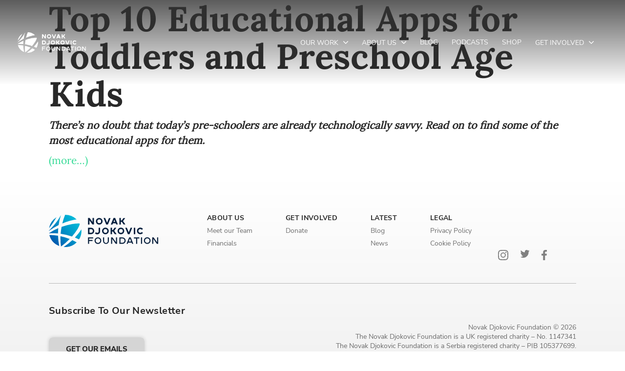

--- FILE ---
content_type: text/html; charset=UTF-8
request_url: https://novakdjokovicfoundation.org/tag/educational-apps/
body_size: 17963
content:
<!DOCTYPE html>
<html lang="en">
<head>
<meta charset="UTF-8">
<title>Educational Apps Archives - Novak Djokovic Foundation</title>
<!-- 0. SEO, meta, icons, manifest, Open Grapth etc. -->
<meta http-equiv="X-UA-Compatible" content="IE=edge">
<meta name="author" content="CodeIT">
<meta name="viewport" content="width=device-width, initial-scale=1, viewport-fit=cover">
<meta name="msapplication-TileColor" content="#fa4957">
<meta name="theme-color" content="#fa4957">
<meta name="apple-mobile-web-app-capable" content="yes" />
<meta name="apple-mobile-web-app-title" content="Educational Apps Archives - Novak Djokovic Foundation" />
<meta name="apple-mobile-web-app-status-bar-style" content="black" />
<link rel="icon" href="https://novakdjokovicfoundation.org/wp-content/themes/ndf-website/static/favicon/android-chrome-24x24.png" type="image/x-icon" />
<link rel="apple-touch-icon" sizes="180x180" href="https://novakdjokovicfoundation.org/wp-content/themes/ndf-website/static/favicon/apple-touch-icon.png">
<link rel="icon" type="image/png" sizes="32x32" href="https://novakdjokovicfoundation.org/wp-content/themes/ndf-website/static/favicon/favicon-32x32.png">
<link rel="icon" type="image/png" sizes="16x16" href="https://novakdjokovicfoundation.org/wp-content/themes/ndf-website/static/favicon/favicon-16x16.png">
<link rel="mask-icon" href="https://novakdjokovicfoundation.org/wp-content/themes/ndf-website/static/favicon/safari-pinned-tab.svg" color="#fa4957">
<link rel="manifest" href="https://novakdjokovicfoundation.org/wp-content/themes/ndf-website/static/favicon/manifest.json" />
<!-- 1. Preconnect -->
<link rel="dns-prefetch" href="https://novakdjokovicfoundation.org">
<link rel="preconnect" href="https://novakdjokovicfoundation.org" crossorigin>
<link rel="dns-prefetch" href="https://code.jquery.com">
<link rel="preconnect" href="https://code.jquery.com" crossorigin>
<!-- 2. CSS Variables -->
<style>
:root {
--primary-color: #5a04e2;
}
</style>
<!-- 3. Critical CSS -->
<style>
@font-face {
font-family: 'NunitoSans-Regular';
src: url(https://novakdjokovicfoundation.org/wp-content/themes/ndf-website/static/fonts/NunitoSans-Regular.eot);
src: url(https://novakdjokovicfoundation.org/wp-content/themes/ndf-website/static/fonts/NunitoSans-Regular.eot?#iefix) format('embedded-opentype'),
url(https://novakdjokovicfoundation.org/wp-content/themes/ndf-website/static/fonts/NunitoSans-Regular.ttf) format('truetype'),
url(https://novakdjokovicfoundation.org/wp-content/themes/ndf-website/static/fonts/NunitoSans-Regular.woff) format('woff'),
url(https://novakdjokovicfoundation.org/wp-content/themes/ndf-website/static/fonts/NunitoSans-Regular.woff2)format('woff2');
font-weight: normal;
font-style: normal;
font-display: swap;
}
@font-face {
font-family: 'NunitoSans-ExtraBold';
src: url(https://novakdjokovicfoundation.org/wp-content/themes/ndf-website/static/fonts/NunitoSans-ExtraBold.eot);
src: url(https://novakdjokovicfoundation.org/wp-content/themes/ndf-website/static/fonts/NunitoSans-ExtraBold.eot?#iefix) format('embedded-opentype'),
url(https://novakdjokovicfoundation.org/wp-content/themes/ndf-website/static/fonts/NunitoSans-ExtraBold.svg#NunitoSans-ExtraBold) format('svg'),
url(https://novakdjokovicfoundation.org/wp-content/themes/ndf-website/static/fonts/NunitoSans-ExtraBold.ttf) format('truetype'),
url(https://novakdjokovicfoundation.org/wp-content/themes/ndf-website/static/fonts/NunitoSans-ExtraBold.woff)format('woff'),
url(https://novakdjokovicfoundation.org/wp-content/themes/ndf-website/static/fonts/NunitoSans-ExtraBold.woff2)format('woff2');
font-weight: normal;
font-style: normal;
font-display: swap;
}
@font-face {
font-family: 'NunitoSans-Bold';
src: url(https://novakdjokovicfoundation.org/wp-content/themes/ndf-website/static/fonts/NunitoSans-Bold.eot);
src: url(https://novakdjokovicfoundation.org/wp-content/themes/ndf-website/static/fonts/NunitoSans-Bold.eot?#iefix)format('embedded-opentype'),
url(https://novakdjokovicfoundation.org/wp-content/themes/ndf-website/static/fonts/NunitoSans-Bold.ttf) format('truetype'),
url(https://novakdjokovicfoundation.org/wp-content/themes/ndf-website/static/fonts/NunitoSans-Bold.woff) format('woff'),
url(https://novakdjokovicfoundation.org/wp-content/themes/ndf-website/static/fonts/NunitoSans-Bold.woff2) format('woff2');
font-weight: normal;
font-style: normal;
font-display: swap;
}
@font-face {
font-family: 'NunitoSans-Black';
src: url(https://novakdjokovicfoundation.org/wp-content/themes/ndf-website/static/fonts/NunitoSans-Black.eot);
src: url(https://novakdjokovicfoundation.org/wp-content/themes/ndf-website/static/fonts/NunitoSans-Black.eot?#iefix) format('embedded-opentype'),
url(https://novakdjokovicfoundation.org/wp-content/themes/ndf-website/static/fonts/NunitoSans-Black.ttf) format('truetype'),
url(https://novakdjokovicfoundation.org/wp-content/themes/ndf-website/static/fonts/NunitoSans-Black.woff) format('woff'),
url(https://novakdjokovicfoundation.org/wp-content/themes/ndf-website/static/fonts/NunitoSans-Black.woff2) format('woff2');
font-weight: normal;
font-style: normal;
font-display: swap;
}
@font-face {
font-family: 'NunitoSans-Italic';
src:  url(https://novakdjokovicfoundation.org/wp-content/themes/ndf-website/static/fonts/NunitoSans-Italic.eot);
src:  url(https://novakdjokovicfoundation.org/wp-content/themes/ndf-website/static/fonts/NunitoSans-Italic.eot?#iefix) format('embedded-opentype'),
url(https://novakdjokovicfoundation.org/wp-content/themes/ndf-website/static/fonts/NunitoSans-Italic.ttf) format('truetype'),
url(https://novakdjokovicfoundation.org/wp-content/themes/ndf-website/static/fonts/NunitoSans-Italic.woff) format('woff'),
url(https://novakdjokovicfoundation.org/wp-content/themes/ndf-website/static/fonts/NunitoSans-Italic.woff2) format('woff2');
font-weight: normal;
font-style: normal;
font-display: swap;
}
@font-face {
font-family: 'Lora-Italic';
src: url(https://novakdjokovicfoundation.org/wp-content/themes/ndf-website/static/fonts/Lora-Italic.eot);
src: url(https://novakdjokovicfoundation.org/wp-content/themes/ndf-website/static/fonts/Lora-Italic.eot?#iefix) format('embedded-opentype'),
url(https://novakdjokovicfoundation.org/wp-content/themes/ndf-website/static/fonts/Lora-Italic.ttf) format('truetype'),
url(https://novakdjokovicfoundation.org/wp-content/themes/ndf-website/static/fonts/Lora-Italic.woff) format('woff'),
url(https://novakdjokovicfoundation.org/wp-content/themes/ndf-website/static/fonts/Lora-Italic.woff2) format('woff2');
font-weight: normal;
font-style: normal;
font-display: swap;
}
@font-face {
font-family: 'Lora-Bold';
src: url(https://novakdjokovicfoundation.org/wp-content/themes/ndf-website/static/fonts/Lora-Bold.eot);
src: url(https://novakdjokovicfoundation.org/wp-content/themes/ndf-website/static/fonts/Lora-Bold.eot?#iefix) format('embedded-opentype'),
url(https://novakdjokovicfoundation.org/wp-content/themes/ndf-website/static/fonts/Lora-Bold.ttf) format('truetype'),
url(https://novakdjokovicfoundation.org/wp-content/themes/ndf-website/static/fonts/Lora-Bold.woff) format('woff'),
url(https://novakdjokovicfoundation.org/wp-content/themes/ndf-website/static/fonts/Lora-Bold.woff2) format('woff2');
font-weight: normal;
font-style: normal;
font-display: swap;
}
@font-face {
font-family: 'Lora-Regular';
src: url(https://novakdjokovicfoundation.org/wp-content/themes/ndf-website/static/fonts/Lora-Regular.eot);
src: url(https://novakdjokovicfoundation.org/wp-content/themes/ndf-website/static/fonts/Lora-Regular.eot?#iefix) format('embedded-opentype'),
url(https://novakdjokovicfoundation.org/wp-content/themes/ndf-website/static/fonts/Lora-Regular.ttf) format('truetype'),
url(https://novakdjokovicfoundation.org/wp-content/themes/ndf-website/static/fonts/Lora-Regular.woff) format('woff'),
url(https://novakdjokovicfoundation.org/wp-content/themes/ndf-website/static/fonts/Lora-Regular.woff2) format('woff2');
font-weight: normal;
font-style: normal;
font-display: swap;
}
@charset "UTF-8";a,abbr,address,article,aside,audio,b,blockquote,body,canvas,caption,cite,code,dd,del,details,dfn,div,dl,dt,em,fieldset,figcaption,figure,footer,form,h1,h2,h3,h4,h5,h6,header,html,i,iframe,img,ins,kbd,label,legend,li,mark,menu,nav,object,ol,p,pre,q,samp,section,small,span,strong,sub,summary,sup,table,tbody,td,tfoot,th,thead,time,tr,ul,var,video{background-color:transparent;border:0;font-size:100%;margin:0;outline:0;padding:0;vertical-align:baseline}*,:after,:before{-webkit-tap-highlight-color:transparent;-webkit-box-sizing:border-box;box-sizing:border-box;outline:none}body,html{-webkit-text-size-adjust:none;-webkit-font-smoothing:antialiased;-moz-osx-font-smoothing:grayscale;-webkit-overflow-scrolling:touch;-ms-overflow-style:none;line-height:1;overscroll-behavior-y:none;padding:env(safe-area-inset);width:100%}img,main,video{display:block}img,video{border-style:none;height:auto;width:100%}img:active,img:focus,video:active,video:focus{-webkit-box-shadow:none;box-shadow:none;outline:none}svg{fill:currentColor;width:100%}svg rect{fill:auto}ol,ul{-webkit-margin-before:0;-webkit-margin-after:0;-webkit-padding-start:0;margin-block-end:0;margin-block-start:0;padding-inline-start:0}li{list-style:none}article,aside,details,figcaption,figure,footer,header,menu,nav,section{display:block}blockquote,q{quotes:none}del{text-decoration:line-through}abbr[title],dfn[title]{border-bottom:1px dotted;cursor:help}table{border-collapse:collapse;border-spacing:0}input,select{vertical-align:middle}ol,ul{list-style-type:none}b,strong{font-weight:bolder}button{-webkit-appearance:none;border-radius:0;-webkit-box-shadow:none;box-shadow:none;cursor:pointer;outline:0;padding:0;pointer-events:auto}sub,sup{font-size:75%;line-height:0;position:relative;vertical-align:baseline}sub{bottom:-.25em}sup{top:-.5em}[hidden]{display:none}label{margin:0}input,select,textarea{-webkit-padding-start:0;-webkit-margin-start:0;-webkit-border-horizontal-spacing:0;-moz-appearance:none;appearance:none;-webkit-appearance:none;background:transparent;border:none;border-radius:0;color:currentColor;display:block;font-size:inherit;height:100%;line-height:1;margin:0;outline:none;outline-offset:0;resize:none;text-indent:0;width:100%;z-index:1}input:active,input:focus,select:active,select:focus,textarea:active,textarea:focus{-webkit-box-shadow:none!important;box-shadow:none!important;outline:none!important}input::-ms-clear,input::-ms-reveal,select::-ms-clear,select::-ms-reveal,textarea::-ms-clear,textarea::-ms-reveal{display:none}input[type=number]::-webkit-inner-spin-button,input[type=number]::-webkit-outer-spin-button{-webkit-appearance:none;margin:0}input[type=number]{-moz-appearance:textfield}[type=button],[type=reset],[type=submit],button{-webkit-appearance:button;background:none;border:none;color:inherit;font-family:inherit;font-size:inherit;font-weight:inherit;outline:none}@font-face{font-display:swap;font-family:NunitoSans-Regular;src:url(/wp-content/themes/ndf-website/static/fonts/NunitoSans-Regular.woff2)}@font-face{font-display:swap;font-family:NunitoSans-Italic;src:url(/wp-content/themes/ndf-website/static/fonts/NunitoSans-Italic.woff2)}@font-face{font-display:swap;font-family:NunitoSans-ExtraBold;src:url(/wp-content/themes/ndf-website/static/fonts/NunitoSans-ExtraBold.woff2)}@font-face{font-display:swap;font-family:NunitoSans-Black;src:url(/wp-content/themes/ndf-website/static/fonts/NunitoSans-Black.woff2)}@font-face{font-display:swap;font-family:Lora-Regular;src:url(/wp-content/themes/ndf-website/static/fonts/Lora-Regular.woff2)}@font-face{font-display:swap;font-family:Lora-Italic;src:url(/wp-content/themes/ndf-website/static/fonts/Lora-Italic.woff2)}@font-face{font-display:swap;font-family:Lora-Bold;src:url(/wp-content/themes/ndf-website/static/fonts/Lora-Bold.woff2)}@font-face{font-display:swap;font-family:NunitoSans-Bold;src:url(/wp-content/themes/ndf-website/static/fonts/NunitoSans-Bold.woff2)}html{background-color:#fff;color:#292929;font-family:NunitoSans-Regular;font-size:16px;font-weight:400;line-height:1.2;min-height:100vh;width:100vw}html.loading *,html.loading :after,html.loading :before{pointer-events:none!important}html.overflow-hidden{overflow:hidden}[data-anim]{opacity:0}::-moz-selection{background:#f4505e;color:#fff}::selection{background:#f4505e;color:#fff}.lock{overflow:hidden}a{text-decoration:none}body{overflow-x:hidden}.main--blog,main--blog{padding-top:17.6875rem}@media (max-width:991.98px){.main--blog,main--blog{padding-top:2.25rem}}.main--blog-post,main--blog-post{padding-top:15.125rem}@media (max-width:991.98px){.main--blog-post,main--blog-post{padding-top:2.25rem}}.h1,.h2,.h3,.h4,.h5,.h6,h1,h2,h3,h4,h5,h6{color:#292929}.h1:empty,.h2:empty,.h3:empty,.h4:empty,.h5:empty,.h6:empty,h1:empty,h2:empty,h3:empty,h4:empty,h5:empty,h6:empty{display:none}p{font-family:NunitoSans-Regular;font-size:.875rem;line-height:1.2857142857}@media (min-width:768px){p{font-size:1.125rem;line-height:1.3333333333}}@media (min-width:1200px){p{font-size:1.5rem;line-height:1.3333333333}}p a{display:inline}p:empty{display:none}.h1,.h1 *,h1,h1 *{font-family:NunitoSans-Black;font-size:1.875rem;letter-spacing:.3px;line-height:1.1666666667}@media (min-width:1024px){.h1,.h1 *,h1,h1 *{font-family:NunitoSans-Black;font-size:3.4375rem;letter-spacing:.4px;line-height:1.1090909091}}@media (min-width:1200px){.h1,.h1 *,h1,h1 *{font-family:NunitoSans-Black;font-size:4.4375rem;letter-spacing:.71px;line-height:1.0845070423}}.h2,.h2 *,h2,h2 *{font-family:NunitoSans-Black;font-size:1.75rem;line-height:1.0714285714}@media (min-width:1024px){.h2,.h2 *,h2,h2 *{font-family:NunitoSans-ExtraBold;font-size:2.5rem;line-height:1.25}}@media (min-width:1200px){.h2,.h2 *,h2,h2 *{font-family:NunitoSans-ExtraBold;font-size:3.125rem;line-height:1.38}}.h3,.h3 *,h3,h3 *{font-family:NunitoSans-Black;font-size:1.5rem;letter-spacing:.24px;line-height:1.3333333333}@media (min-width:1024px){.h3,.h3 *,h3,h3 *{font-size:1.875rem;line-height:1.0333333333}}@media (min-width:1200px){.h3,.h3 *,h3,h3 *{font-size:2.3125rem;letter-spacing:.37px;line-height:1}}.h4,.h4 *,h4,h4 *{font-family:NunitoSans-Black;font-size:1.25rem;letter-spacing:.2px;line-height:1.4}@media (min-width:1024px){.h4,.h4 *,h4,h4 *{font-size:1.5rem;line-height:1.25}}@media (min-width:1200px){.h4,.h4 *,h4,h4 *{font-size:2rem;line-height:1.21875}}.h5,.h5 *,h5,h5 *{font-family:NunitoSans-Black;font-size:1.25rem;letter-spacing:.2px;line-height:1.4}@media (min-width:1024px){.h5,.h5 *,h5,h5 *{font-family:NunitoSans-Bold;font-size:1.375rem;line-height:1.2727272727}}@media (min-width:1200px){.h5,.h5 *,h5,h5 *{font-size:1.5rem;letter-spacing:.24px;line-height:1.3333333333}}.h6,.h6 *,h6,h6 *{font-family:NunitoSans-Black;font-size:1rem;line-height:1.625}@media (min-width:1024px){.h6,.h6 *,h6,h6 *{font-family:NunitoSans-Bold;font-size:1.125rem;line-height:1.4444444444}}@media (min-width:1200px){.h6,.h6 *,h6,h6 *{font-size:1.25rem;line-height:1.4}}.subheading-small,.subheading-small *{color:#72dbb0;font-family:NunitoSans-Black;font-size:1.25rem;letter-spacing:.2px;line-height:1.4;max-width:25.3125rem;padding-bottom:.625rem}@media (min-width:1200px){.subheading-small,.subheading-small *{font-family:NunitoSans-Black;font-size:1.8125rem;line-height:1.375}}mark,pre{background:linear-gradient(225deg,#f5ea6a,#f5ea6a) no-repeat;background-position:0 104%;background-size:0 50%;display:inline;font-family:NunitoSans-Regular;font-size:inherit;line-height:1.3333333333;-webkit-transition:background-size .75s cubic-bezier(.42,0,.34,.99);transition:background-size .75s cubic-bezier(.42,0,.34,.99)}mark strong,pre strong{font-weight:400}mark.red,pre.red{background:linear-gradient(225deg,#f4505e,#f4505e) no-repeat;background-position:0 104%}@media (max-width:1349.98px){mark,pre{background-position:0 41%;font-size:1.125rem;line-height:1.4444444444;padding:.625rem 0 1.5rem}}@media (max-width:566.98px){mark,pre{background-position:0 38%;font-size:.875rem;letter-spacing:.14px;line-height:1.2857142857}}mark.active,pre.active{background-size:100% 50%}mark:empty,pre:empty{display:none}.mark.active,.visible .mark,.visible pre,pre.active{background-size:100% 50%}@media (max-width:1349.98px){.mark.active,.visible .mark,.visible pre,pre.active{background-size:100% 23%}}@media (max-width:566.98px){.mark.active,.visible .mark,.visible pre,pre.active{background-size:100% 22%}}.display-1,.display-2,.display-3,.display-4,.display-5,.display-6{color:#292929;font-family:NunitoSans-Bold;line-height:1.25}.display-1,.display-1 *{font-size:5rem}.display-2,.display-2 *{font-size:4.5rem}.display-3,.display-3 *{font-size:4rem}.display-4,.display-4 *{font-size:3.5rem}.display-5,.display-5 *{font-size:3rem}.display-6,.display-6 *{font-size:2.5rem}.u-p-large{font-size:1.3125rem}.u-p-small,.u-p-small *{font-size:.8125rem}.u-fw-300{font-weight:300}.u-fw-400{font-weight:400}.u-fw-500{font-weight:500}.u-fw-600{font-weight:600}.u-fw-black{font-family:NunitoSans-Black}.u-uppercase{text-transform:uppercase}.mb-1{margin-bottom:.625rem}.mb-2{margin-bottom:1.25rem;margin-bottom:1.875rem}.container{margin:0 auto;padding:0 1rem;width:100%}@media (min-width:992px){.container{padding:0 7.82vw}}@media (min-width:1350px){.container{padding:0 6.073vw}}@media (min-width:1600px){.container{padding:0 10.778vw}}@media (min-width:992px){.container--medium{padding:0 5.81vw}}@media (min-width:1600px){.container--medium{padding:0 6.073vw}}@media (min-width:992px){.container--small{padding:0 7.81vw}}@media (min-width:1400px){.container--small{padding:0 27.81vw}}.container--post{max-width:calc(852px + 20.14vw)}.container--post .text-content>div{max-width:100%}.loader{background:#fff;height:100%;left:0;position:fixed;top:0;width:100%;z-index:99999999}.loader.hide{opacity:0;visibility:hidden}.loader.hide,.loader.show{-webkit-transition:opacity .25s;transition:opacity .25s}.loader.show{opacity:1;visibility:visible}.nav-menu{-webkit-box-align:center;-ms-flex-align:center;align-items:center;display:-webkit-box;display:-ms-flexbox;display:flex;height:100%}@media (max-width:1023.98px){.nav-menu{display:block;height:auto;padding-bottom:0;padding-top:1.875rem;width:100%}}.nav-menu__list{-webkit-box-align:center;-ms-flex-align:center;align-items:center;display:-webkit-box;display:-ms-flexbox;display:flex;height:100%;-webkit-transition:.2s cubic-bezier(.25,.46,.45,.94);transition:.2s cubic-bezier(.25,.46,.45,.94)}@media (max-width:1023.98px){.nav-menu__list{-webkit-box-orient:vertical;-webkit-box-direction:normal;-webkit-box-align:start;-ms-flex-align:start;-webkit-box-pack:start;-ms-flex-pack:start;align-items:flex-start;-ms-flex-direction:column;flex-direction:column;justify-content:flex-start;padding:1rem 0 1.875rem;width:100%}}.scroll-start .nav-menu__list>.nav-menu__list .nav-menu__list-item .nav-menu__link-item{color:#fff}@media (max-width:1023.98px){.scroll-start .nav-menu__list{color:#4d4d4d}}.nav-menu__list-item{-webkit-box-align:center;-ms-flex-align:center;align-items:center;display:-webkit-inline-box;display:-ms-inline-flexbox;display:inline-flex;height:100%;position:relative}@media (max-width:1023.98px){.nav-menu__list-item{display:block;height:auto;width:100%}}.nav-menu__list-item:not(:last-child){margin-right:2.25rem}@media (max-width:1599.98px){.nav-menu__list-item:not(:last-child){margin-right:1.75rem}}@media (max-width:1023.98px){.nav-menu__list-item:not(:last-child){margin-right:0}}.nav-menu__list-item.active .nav-menu__link-item{font-family:NunitoSans-Regular}.nav-menu__list-item--dropdown.open{z-index:999}.nav-menu__list-item--dropdown.open>.nav-menu__link-item svg{-webkit-transform:scaleY(-1);transform:scaleY(-1)}.nav-menu__list-item--dropdown.open .nav-menu__dropdown{opacity:1;pointer-events:auto;-webkit-transform:translateY(0);transform:translateY(0)}.scrolled .nav-menu__list-item--dropdown.open .nav-menu__dropdown{opacity:0;pointer-events:none;-webkit-transform:translateY(1.25rem);transform:translateY(1.25rem)}.nav-menu .wpml-ls-display{padding-left:.3125rem}.nav-menu__link-item,.nav-menu__link-item a{color:#fff;display:inline-block;font-family:NunitoSans-Regular;font-size:.875rem;line-height:1.3571428571;position:relative;text-transform:uppercase;-webkit-transition:.2s cubic-bezier(.25,.46,.45,.94);transition:.2s cubic-bezier(.25,.46,.45,.94);width:100%}@media (max-width:1023.98px){.nav-menu__link-item,.nav-menu__link-item a{-webkit-box-align:center;-ms-flex-align:center;-webkit-box-pack:start;-ms-flex-pack:start;align-items:center;color:#4d4d4d;display:-webkit-box;display:-ms-flexbox;display:flex;font-size:1.25rem;justify-content:flex-start;line-height:1.1;padding:.75rem 0}}.nav-menu__link-item a svg,.nav-menu__link-item svg{height:.625rem;margin-left:.375rem;-webkit-transition:.2s cubic-bezier(.25,.46,.45,.94);transition:.2s cubic-bezier(.25,.46,.45,.94);width:.625rem}@media (max-width:1023.98px){.nav-menu__link-item a svg,.nav-menu__link-item svg{margin:auto}.nav-menu__link-item a svg path,.nav-menu__link-item svg path{fill:#4d4d4d}.active .nav-menu__link-item a svg,.active .nav-menu__link-item svg{-webkit-transform:scaleY(-1);transform:scaleY(-1)}}.nav-menu__link-item a{display:inline}@media (hover:hover) and (pointer:fine){.nav-menu__link-item a:hover{color:rgba(78,78,78,.5)}}@media (-ms-high-contrast:active),(-ms-high-contrast:none){.nav-menu__link-item a:hover{color:rgba(78,78,78,.5)}}@media (max-width:1023.98px){.nav-menu__dropdown-mobile-trigger{-webkit-box-align:center;-ms-flex-align:center;-webkit-box-pack:center;-ms-flex-pack:center;align-items:center;background:#f4f4f4;border-radius:.125rem;display:-webkit-box;display:-ms-flexbox;display:flex;height:1.875rem;justify-content:center;margin-left:auto;margin-right:.9375rem;width:1.875rem}}.nav-menu__dropdown{-webkit-box-orient:vertical;-webkit-box-direction:normal;background:#fff;border-radius:.5rem;-webkit-box-shadow:0 0 .625rem rgba(0,0,0,.12);box-shadow:0 0 .625rem rgba(0,0,0,.12);display:-webkit-box;display:-ms-flexbox;display:flex;-ms-flex-direction:column;flex-direction:column;left:-1.125rem;min-width:16.875rem;opacity:0;padding:1.25rem 0;pointer-events:none;position:absolute;top:7rem;-webkit-transform:translateY(1.25rem);transform:translateY(1.25rem);-webkit-transition:.2s cubic-bezier(.25,.46,.45,.94);transition:.2s cubic-bezier(.25,.46,.45,.94)}@media (max-width:1023.98px){.nav-menu__dropdown{-webkit-box-shadow:none;box-shadow:none;display:none;opacity:1;padding-top:0;pointer-events:auto;position:relative;top:auto;-webkit-transform:none;transform:none;-webkit-transition:none;transition:none}}.scroll-start .nav-menu__dropdown{top:90%}.nav-menu__dropdown a{color:#4e4e4e;display:block;font-size:.875rem;text-transform:uppercase;-webkit-transition:.2s cubic-bezier(.25,.46,.45,.94);transition:.2s cubic-bezier(.25,.46,.45,.94)}@media (hover:hover) and (pointer:fine){.nav-menu__dropdown a:hover{color:rgba(78,78,78,.5)}}@media (-ms-high-contrast:active),(-ms-high-contrast:none){.nav-menu__dropdown a:hover{color:rgba(78,78,78,.5)}}.nav-menu__dropdown a:not(:last-child){padding:0 1.25rem 1.125rem}.nav-menu__dropdown a:last-child{padding:0 1.25rem}.nav-menu__dropdown>.nav-menu__link-item{-webkit-box-align:center;-ms-flex-align:center;-webkit-box-pack:justify;-ms-flex-pack:justify;align-items:center;display:-webkit-box;display:-ms-flexbox;display:flex;justify-content:space-between;padding:0 1.25rem 1.125rem}@media (max-width:1023.98px){.nav-menu__dropdown>.nav-menu__link-item{-ms-flex-wrap:wrap;flex-wrap:wrap;padding-right:0}}.nav-menu__dropdown>.nav-menu__link-item>a{padding:0}@media (max-width:1023.98px){.nav-menu__dropdown>.nav-menu__link-item>a{width:auto}.nav-menu__dropdown>.nav-menu__link-item .nav-menu__dropdown-mobile-trigger{margin-right:0}}.nav-menu__dropdown>.nav-menu__link-item .nav-menu__dropdown-mobile-trigger svg{-webkit-transform:rotate(-90deg);transform:rotate(-90deg)}@media (max-width:1023.98px){.nav-menu__dropdown>.nav-menu__link-item .nav-menu__dropdown-mobile-trigger svg{-webkit-transform:rotate(0deg);transform:rotate(0deg)}}.nav-menu__dropdown>.nav-menu__link-item .nav-menu__dropdown-mobile-trigger svg path{fill:#292929}@media (hover:hover) and (pointer:fine){.nav-menu__dropdown>.nav-menu__link-item:hover .nav-menu__dropdown-second-level{display:block;opacity:1}}@media (-ms-high-contrast:active),(-ms-high-contrast:none){.nav-menu__dropdown>.nav-menu__link-item:hover .nav-menu__dropdown-second-level{display:block;opacity:1}}.nav-menu__dropdown>.nav-menu__link-item .nav-menu__dropdown-second-level{background:#fff;border-radius:.5rem;-webkit-box-shadow:0 0 .625rem rgba(0,0,0,.12);box-shadow:0 0 .625rem rgba(0,0,0,.12);display:none;opacity:0;padding:1.25rem;position:absolute;right:0;top:-.3125rem;-webkit-transform:translateX(100%);transform:translateX(100%);-webkit-transition:.2s cubic-bezier(.25,.46,.45,.94);transition:.2s cubic-bezier(.25,.46,.45,.94)}@media (max-width:1023.98px){.nav-menu__dropdown>.nav-menu__link-item .nav-menu__dropdown-second-level{background:#f4f4f4;border-radius:0;-webkit-box-shadow:none;box-shadow:none;display:none;margin-top:2px;opacity:1;padding:1.25rem 0;position:relative;right:auto;top:auto;-webkit-transform:none;transform:none;-webkit-transition:none;transition:none;width:100%}}.nav-menu__dropdown>.nav-menu__link-item .nav-menu__dropdown-second-level a{padding:0}@media (max-width:1023.98px){.nav-menu__dropdown>.nav-menu__link-item .nav-menu__dropdown-second-level a{padding:0 .625rem}}.nav-menu__dropdown>.nav-menu__link-item .nav-menu__dropdown-second-level a:not(:last-child){padding:0 0 1.125rem}@media (max-width:1023.98px){.nav-menu__dropdown>.nav-menu__link-item .nav-menu__dropdown-second-level a:not(:last-child){padding:0 .625rem 1.125rem}}.is-opened .nav-menu .btn--search-trigger,.is-opened .nav-menu .nav-menu__list{opacity:0}.hamburger{display:none;padding:1.625rem 0 1.625rem 1.625rem;pointer-events:auto;position:relative}@media (max-width:1023.98px){.hamburger{display:block}}@media (max-width:991.98px){.hamburger{z-index:1}.scroll-start .hamburger{padding:1rem 0 1rem 1.625rem}}.hamburger__inner{height:1.25rem;position:relative;-webkit-transition:-webkit-transform .25s;transition:-webkit-transform .25s;transition:transform .25s;transition:transform .25s,-webkit-transform .25s;width:1.9375rem}@media (max-width:767.98px){.hamburger__inner{-webkit-box-align:center;-ms-flex-align:center;align-items:center;width:1.375rem}}.hamburger .line{background-color:#fff;border-radius:1.25rem;height:4px;position:absolute;right:0;-webkit-transform:translateZ(0);transform:translateZ(0);-webkit-transform-origin:center;transform-origin:center;-webkit-transition:.25s;transition:.25s;width:100%}@media (max-width:566.98px){.hamburger .line{height:3px}}.hamburger .line--1{top:0;width:100%}.hamburger .line--2{top:50%;width:100%}@media (max-width:566.98px){.hamburger .line--2{top:45%}}.hamburger .line--3{bottom:-.25rem;width:calc(100% - .75rem)}@media (max-width:991.98px){.hamburger .line--3{width:calc(100% - .625rem)}}@media (max-width:566.98px){.hamburger .line--3{bottom:0}}.hamburger.active .hamburger__inner{-webkit-transform:rotate(-180deg);transform:rotate(-180deg)}.hamburger.active .line{background-color:#707070}.hamburger.active .line--1{top:50%;-webkit-transform:translate3d(0,-50%,0) rotate(45deg);transform:translate3d(0,-50%,0) rotate(45deg);width:100%}.hamburger.active .line--2{opacity:0}.hamburger.active .line--3{bottom:50%;-webkit-transform:translate3d(0,50%,0) rotate(-45deg);transform:translate3d(0,50%,0) rotate(-45deg);width:100%}.header{height:7.5rem;height:10.875rem;left:0;position:fixed;top:0;-webkit-transition:.2s cubic-bezier(.25,.46,.45,.94);transition:.2s cubic-bezier(.25,.46,.45,.94);width:100%;z-index:999}@media (max-width:1023.98px){.header{height:5rem}}.header:after{background:transparent -webkit-gradient(linear,left top,left bottom,from(rgba(51,51,51,.8)),to(transparent)) 0 0 no-repeat padding-box;background:transparent linear-gradient(180deg,rgba(51,51,51,.8),transparent) 0 0 no-repeat padding-box;content:"";height:100%;left:0;pointer-events:none;position:absolute;top:0;-webkit-transition:.2s cubic-bezier(.25,.46,.45,.94);transition:.2s cubic-bezier(.25,.46,.45,.94);width:100%}.header .container{height:100%;position:relative;z-index:1}@media (min-width:1600px){.header .container{padding:0 5.778vw}}@media (max-width:1899.98px){.header .container{padding:0 2.778vw}}@media (max-width:1023.98px){.header .container{padding:0}}.header.scroll-start{height:5.625rem;-webkit-transform:translateY(0);transform:translateY(0);-webkit-transition:-webkit-transform .25s;transition:-webkit-transform .25s;transition:transform .25s;transition:transform .25s,-webkit-transform .25s}@media (max-width:1023.98px){.header.scroll-start{-webkit-transform:translateY(0);transform:translateY(0)}}.header.scroll-start:after{-webkit-transform:translateY(-100%);transform:translateY(-100%)}.header.scroll-start .header__center{z-index:1}.header.scroll-start .header__inner:after{content:""}@media (max-width:1023.98px){.header.scroll-start .header__inner{padding:0 7.82vw}}@media (max-width:991.98px){.header.scroll-start .header__inner{padding:0 1rem}}.header.scroll-start .nav-menu__list-item{color:#fff;position:static}.header.scroll-start .nav-menu__list-item--dropdown{position:relative}.header.scrolled{-webkit-transform:translateY(-100%);transform:translateY(-100%)}.header__logo{width:auto}@media (max-width:1899.98px){.header__logo img{width:80%}}@media (max-width:1023.98px){.header__logo img{width:66%}}.header__logo-desktop{-webkit-transition:.2s cubic-bezier(.25,.46,.45,.94);transition:.2s cubic-bezier(.25,.46,.45,.94);width:auto}.scroll-start .header__logo-desktop{width:75%}@media (max-width:1023.98px){.scroll-start .header__logo-desktop{width:50%}}.open .header__logo-desktop{display:none}@media (max-width:1023.98px){.open .header__logo-desktop{position:relative;z-index:10}}.header__logo-mob{display:none}.open .header__logo-mob{display:block;position:relative;z-index:10}.header__inner{height:100%;position:relative;-webkit-transition:-webkit-transform .2s cubic-bezier(.25,.46,.45,.94);transition:-webkit-transform .2s cubic-bezier(.25,.46,.45,.94);transition:transform .2s cubic-bezier(.25,.46,.45,.94);transition:transform .2s cubic-bezier(.25,.46,.45,.94),-webkit-transform .2s cubic-bezier(.25,.46,.45,.94)}.header__inner:after{background-color:#707070;content:none;height:100%;left:-100vw;position:absolute;top:0;width:200vw}@media (max-width:1023.98px){.header__inner{padding:0 1rem}}.header__left{-webkit-box-flex:0;-ms-flex:0 0 13.625rem;flex:0 0 13.625rem;margin-right:5.625rem;position:relative;z-index:1}@media (max-width:1899.98px){.header__left{-webkit-box-flex:0;-ms-flex:0 0 10.9375rem;flex:0 0 10.9375rem;margin-right:2.5rem}}@media (max-width:1599.98px){.header__left{margin-right:1.25rem}}@media (max-width:1399.98px){.header__left{margin-right:0}}@media (max-width:1023.98px){.header__left{z-index:2}}.header__center{-webkit-box-align:center;-ms-flex-align:center;align-items:center;display:-webkit-box;display:-ms-flexbox;display:flex;height:100%;margin-left:auto;margin-right:1.5625rem}@media (max-width:1899.98px){.header__center{-webkit-box-pack:center;-ms-flex-pack:center;justify-content:center;margin-right:2.5rem}}@media (max-width:1599.98px){.header__center{margin-right:0}}@media (max-width:1023.98px){.header__center{background:#fff;display:block;height:100vh;left:0;overflow-y:auto;padding:4.0625rem 1rem 2.5rem;pointer-events:none;position:absolute;top:0;-webkit-transform:translateX(-100%);transform:translateX(-100%);-webkit-transition:.2s cubic-bezier(.25,.46,.45,.94);transition:.2s cubic-bezier(.25,.46,.45,.94);width:100%;will-change:transform}.open .header__center{pointer-events:auto;-webkit-transform:translateX(0);transform:translateX(0)}}.header__right .hamburger{display:none}@media (max-width:1023.98px){.header__right .hamburger{display:block}}.header__cta{display:-webkit-box;display:-ms-flexbox;display:flex}@media (max-width:1599.98px){.header__cta{display:none}}.header__cta .btn:first-child{margin-right:1.25rem}@media (max-width:566.98px){.header__cta .btn:first-child{margin-right:0}}.header__cta--mob{display:none}.header__cta--mob .btn:first-child{margin-right:1.25rem}@media (max-width:566.98px){.header__cta--mob .btn:first-child{margin-right:0}.header__cta--mob .btn{max-width:100%;min-width:100%}}.header__cta--mob .btn--outline{border:1px solid #4d4d4d}@media (max-width:566.98px){.header__cta--mob .btn--outline{margin-top:1rem}}.header__cta--mob .btn--outline .btn__text{color:#4d4d4d}@media (max-width:1023.98px){.header__cta--mob{display:-webkit-box;display:-ms-flexbox;display:flex}}@media (max-width:566.98px){.header__cta--mob{-webkit-box-orient:vertical;-webkit-box-direction:normal;-ms-flex-direction:column;flex-direction:column}}.header .wpml-ls-link{display:-webkit-inline-box;display:-ms-inline-flexbox;display:inline-flex}.u-disabled{pointer-events:none!important}.u-overflow-hidden{overflow:hidden!important}.u-no-select{-webkit-touch-callout:none;-webkit-user-select:none;-moz-user-select:none;-ms-user-select:none;user-select:none}.u-c-primary{color:#f4505e}.u-d-flex{display:-webkit-box;display:-ms-flexbox;display:flex}.u-align-center{-webkit-box-align:center;-ms-flex-align:center;align-items:center}.u-align-start{-webkit-box-align:start;-ms-flex-align:start;align-items:flex-start}.u-justify-between{-webkit-box-pack:justify;-ms-flex-pack:justify;justify-content:space-between}.u-justify-center{-webkit-box-pack:center;-ms-flex-pack:center;justify-content:center}.u-flex-wrap{-ms-flex-wrap:wrap;flex-wrap:wrap}.u-flex-column{-webkit-box-orient:vertical;-webkit-box-direction:normal;-ms-flex-direction:column;flex-direction:column}.pb-100{padding-bottom:6.25rem}.pt-100{padding-top:6.25rem}.pt-50{padding-top:3.125rem}.pb-50{padding-bottom:3.125rem}.pb-40{padding-bottom:2.5rem}.pb-20{padding-bottom:1.25rem!important}.pb-150{padding-bottom:9.375rem}@media (max-width:1349.98px){.pb-150{padding-bottom:6.25rem}}@media (max-width:1199.98px){.pb-150{padding-bottom:4.6875rem}}@media (max-width:767.98px){.pb-150{padding-bottom:3.125rem}}@media (max-width:566.98px){.pb-150{padding-bottom:1.5rem}}.pt-0{padding-top:0!important}@media (max-width:767.98px){.pt-0{padding-top:3.125rem!important}}.pb-0{padding-bottom:0!important}.p-0{padding:0!important}.p-100{padding:6.25rem 0!important}@media (max-width:767.98px){.p-100{padding-bottom:3.125rem!important}}.u-text-center{text-align:center}.u-text-left{text-align:left}.u-text-right{text-align:right}.u-justify-start{-webkit-box-pack:start;-ms-flex-pack:start;justify-content:flex-start}.text-content{font-family:Lora-Regular}.text-content h1,.text-content h2,.text-content h3,.text-content h4,.text-content h5,.text-content h6{font-family:Lora-Bold;margin:1.875rem 0 .625rem}@media (max-width:767.98px){.text-content h3{font-size:1.125rem}}.text-content ol,.text-content p,.text-content pre,.text-content ul{font-family:Lora-Regular;font-size:1.3125rem;line-height:1.4761904762;margin:.625rem 0}@media (max-width:767.98px){.text-content ol,.text-content p,.text-content pre,.text-content ul{font-size:1.125rem}}.text-content a{color:#37db97}.text-content p+ol,.text-content p+ul{margin-top:-.3125rem}@media (min-width:768px){.text-content p+ol,.text-content p+ul{margin-top:-.8125rem}}.text-content figure{margin:1.25rem 0}@media (min-width:768px){.text-content figure{margin:2.5rem 0}}.text-content ol,.text-content ul{padding:0;text-align:left}.text-content ol li,.text-content ul li{margin:.625rem 0;padding-left:1em;position:relative}@media (min-width:768px){.text-content ol li,.text-content ul li{margin:.9375rem 0}}.text-content ol li ol,.text-content ol li ul,.text-content ul li ol,.text-content ul li ul{margin-top:.625rem!important}@media (min-width:768px){.text-content ol li ol,.text-content ol li ul,.text-content ul li ol,.text-content ul li ul{margin-top:.9375rem!important}}.text-content ul li:before{color:inherit;content:"•";display:block;font-size:.75em;font-style:inherit;font-weight:inherit;left:0;line-height:inherit;position:absolute;top:.15em}.text-content ul li li:before{content:"◦"}.text-content ol{counter-reset:li}.text-content ol li:before{content:counter(li,decimal) ".";counter-increment:li;display:block;font-size:inherit;font-style:inherit;font-weight:inherit;left:0;position:absolute;top:0}.text-content ol li li:before{content:counter(li,decimal) ")"}.text-content blockquote{font-family:Lora-Italic;font-size:1.875rem;font-style:italic;line-height:1.4666666667;margin:3.8125rem 0 2.375rem;padding-left:3.875rem;position:relative}@media (max-width:767.98px){.text-content blockquote{font-size:1.0625rem}}.text-content blockquote p{font-family:inherit;font-size:inherit;line-height:inherit;margin:0}.text-content blockquote:after{color:#37db97;content:"“";font-family:Lora-Bold;font-size:7.125rem;font-style:normal;left:0;line-height:1;position:absolute;top:0}.text-content pre{background:linear-gradient(225deg,#37db97,#37db97) no-repeat;background-position:0 28%;background-size:100% 87%;display:inline;font-size:inherit;padding:0 .3125rem;position:relative;white-space:normal;z-index:1}@media (min-width:768px){.text-content figure{-webkit-box-align:start;-ms-flex-align:start;align-items:flex-start;display:-webkit-box;display:-ms-flexbox;display:flex}}.text-content figure figcaption{color:currentColor;font-size:.75rem;margin:.5rem 0 0;text-align:center;white-space:nowrap!important}@media (min-width:768px){.text-content figure figcaption{font-size:.875rem;margin:0 0 0 .5rem;text-align:left;text-orientation:mixed;-webkit-writing-mode:vertical-rl;-ms-writing-mode:tb-rl;writing-mode:vertical-rl}}.text-content hr{-webkit-margin-before:0;-webkit-margin-after:0;background:currentColor;border:none!important;height:.0625rem;margin-block-end:0;margin-block-start:0;max-width:100%!important;opacity:.4}.text-content table{border-collapse:collapse;white-space:nowrap;width:100%}@media (max-width:767.98px){.text-content table{font-size:.875rem}}.text-content table thead{background:rgba(41,41,41,.1)}.text-content table,.text-content table td,.text-content table th{border:.0625rem solid}.text-content table td,.text-content table th{padding:.625rem .5rem}@media (min-width:768px){.text-content table td,.text-content table th{padding:.625rem 1.25rem}}.text-content audio{cursor:auto}.text-content audio::-webkit-media-controls-panel{background:#fff}.text-content blockquote:first-child,.text-content figure:first-child,.text-content h1:first-child,.text-content h2:first-child,.text-content h3:first-child,.text-content h4:first-child,.text-content h5:first-child,.text-content h6:first-child,.text-content li:first-child,.text-content ol:first-child,.text-content p:first-child,.text-content ul:first-child{margin-top:0}.text-content blockquote:last-child,.text-content figure:last-child,.text-content h1:last-child,.text-content h2:last-child,.text-content h3:last-child,.text-content h4:last-child,.text-content h5:last-child,.text-content h6:last-child,.text-content li:last-child,.text-content ol:last-child,.text-content p:last-child,.text-content ul:last-child{margin-bottom:0}.swiper-lazy,iframe[data-lazy],img[data-lazy],video[data-lazy]{min-height:5%;opacity:0;-webkit-transition-delay:.15s;transition-delay:.15s;-webkit-transition:opacity .25s;transition:opacity .25s}div[data-lazy],footer[data-lazy],header[data-lazy],main[data-lazy],section[data-lazy]{position:relative;z-index:1}div[data-lazy] .bg,footer[data-lazy] .bg,header[data-lazy] .bg,main[data-lazy] .bg,section[data-lazy] .bg{background-position:50%;background-repeat:no-repeat;background-size:cover;height:100%;left:0;opacity:0;position:absolute;top:0;-webkit-transition:opacity .25s,background .25s;transition:opacity .25s,background .25s;width:100%;z-index:-1}.lazy-loaded,.lazy-loaded .bg,.swiper-lazy-loaded,.swiper-lazy-loaded .bg{opacity:1!important}
</style>
<link rel="preload" as="style" href="https://novakdjokovicfoundation.org/wp-content/themes/ndf-website/static/dist/vendor.css">
<link rel="preload" as="script" crossorigin="anonymous" href="https://code.jquery.com/jquery-3.5.1.min.js" />
<!-- 5. Global styles -->
<link rel="stylesheet" href="https://novakdjokovicfoundation.org/wp-content/themes/ndf-website/static/dist/vendor.css" media="none" onload="if(media!='all')media='all'">
<link href="https://cdnjs.cloudflare.com/ajax/libs/select2/4.0.13/css/select2.min.css" rel="stylesheet" />
<!-- 6. Global scripts -->
<script defer>
var staticURL = 'https://novakdjokovicfoundation.org/wp-content/themes/ndf-website/static/';
var apiUrl = "https://novakdjokovicfoundation.org/wp-json/api/v1";
</script>
<script defer src="https://cdnjs.cloudflare.com/ajax/libs/gsap/3.6.0/gsap.min.js" crossorigin="anonymous"></script>
<script defer src="https://polyfill.io/v2/polyfill.min.js?features=IntersectionObserver"></script>
<script defer src="https://code.jquery.com/jquery-3.5.1.min.js" crossorigin="anonymous"></script>
<script defer src="https://cdnjs.cloudflare.com/ajax/libs/waypoints/4.0.1/noframework.waypoints.min.js"></script>
<script defer src="https://cdnjs.cloudflare.com/ajax/libs/select2/4.0.13/js/select2.min.js"></script>
<script defer src="https://novakdjokovicfoundation.org/wp-content/themes/ndf-website/static/dist/vendor.js"></script>
<script defer src="https://novakdjokovicfoundation.org/wp-content/themes/ndf-website/static/dist/main.js"></script>
<!-- 7. Prerender --><link rel="dns-prefetch" href="https://cdnjs.cloudflare.com">
<link rel="preconnect" href="https://cdnjs.cloudflare.com" crossorigin>
<link rel="preload" as="style" href="https://cdn.jsdelivr.net/npm/@splidejs/splide@4.1.3/dist/css/splide-core.min.css">
<!-- <link rel="preload" as="style" href="https://cdnjs.cloudflare.com/ajax/libs/ion-rangeslider/2.3.1/css/ion.rangeSlider.css" integrity="sha512-UzcnE2gVMx7OCuXHLNVyoElL8v2QGAOidIn6PIy0d8ciWuqMBsgpB4QfKcuj8RbHrljngft9T8remhtF992RlQ==" crossorigin="anonymous" referrerpolicy="no-referrer" /> -->
<link rel="preload" as="style" href="https://novakdjokovicfoundation.org/wp-content/themes/ndf-website/static/dist/home.css">
<link rel="preload" as="script" href="https://cdn.jsdelivr.net/npm/@splidejs/splide@4.1.3/dist/js/splide.min.js">
<!-- <link rel="preload" as="script" href="https://cdnjs.cloudflare.com/ajax/libs/ion-rangeslider/2.3.1/js/ion.rangeSlider.min.js" integrity="sha512-kZsqvmw94Y8hyhwtWZJvDtobwQ9pLhF1DuIvcqSuracbRn6WJs1Ih+04fpH/8d1CFKysp7XA1tR0Aa2jKLTQUg==" crossorigin="anonymous" referrerpolicy="no-referrer"></script> -->
<link rel="preload" as="script" href="https://novakdjokovicfoundation.org/wp-content/themes/ndf-website/static/dist/home.js">
<link rel="stylesheet" href="https://cdn.jsdelivr.net/npm/@splidejs/splide@4.1.3/dist/css/splide-core.min.css">
<!-- <link rel="stylesheet" href="https://cdnjs.cloudflare.com/ajax/libs/ion-rangeslider/2.3.1/css/ion.rangeSlider.css" integrity="sha512-UzcnE2gVMx7OCuXHLNVyoElL8v2QGAOidIn6PIy0d8ciWuqMBsgpB4QfKcuj8RbHrljngft9T8remhtF992RlQ==" crossorigin="anonymous" referrerpolicy="no-referrer" /> -->
<link rel="stylesheet" href="https://novakdjokovicfoundation.org/wp-content/themes/ndf-website/static/dist/home.css" media="all">
<script defer src="https://cdn.jsdelivr.net/npm/@splidejs/splide@4.1.3/dist/js/splide.min.js"></script>
<!-- <script defer src="https://cdnjs.cloudflare.com/ajax/libs/ion-rangeslider/2.3.1/js/ion.rangeSlider.min.js" integrity="sha512-kZsqvmw94Y8hyhwtWZJvDtobwQ9pLhF1DuIvcqSuracbRn6WJs1Ih+04fpH/8d1CFKysp7XA1tR0Aa2jKLTQUg==" crossorigin="anonymous" referrerpolicy="no-referrer"></script> -->
<script defer src="https://novakdjokovicfoundation.org/wp-content/themes/ndf-website/static/dist/home.js"></script>
<meta name='robots' content='index, follow, max-image-preview:large, max-snippet:-1, max-video-preview:-1' />
<link rel="alternate" hreflang="en" href="https://novakdjokovicfoundation.org/tag/educational-apps/" />
<link rel="alternate" hreflang="x-default" href="https://novakdjokovicfoundation.org/tag/educational-apps/" />
<!-- This site is optimized with the Yoast SEO plugin v26.6 - https://yoast.com/wordpress/plugins/seo/ -->
<title>Educational Apps Archives - Novak Djokovic Foundation</title>
<link rel="canonical" href="https://novakdjokovicfoundation.org/tag/educational-apps/" />
<meta property="og:locale" content="en_US" />
<meta property="og:type" content="article" />
<meta property="og:title" content="Educational Apps Archives - Novak Djokovic Foundation" />
<meta property="og:url" content="https://novakdjokovicfoundation.org/tag/educational-apps/" />
<meta property="og:site_name" content="Novak Djokovic Foundation" />
<meta property="og:image" content="https://novakdjokovicfoundation.org/wp-content/uploads/2023/03/NDF-share-image-1.png" />
<meta property="og:image:width" content="1200" />
<meta property="og:image:height" content="630" />
<meta property="og:image:type" content="image/png" />
<meta name="twitter:card" content="summary_large_image" />
<meta name="twitter:site" content="@novakfoundation" />
<script type="application/ld+json" class="yoast-schema-graph">{"@context":"https://schema.org","@graph":[{"@type":"CollectionPage","@id":"https://novakdjokovicfoundation.org/tag/educational-apps/","url":"https://novakdjokovicfoundation.org/tag/educational-apps/","name":"Educational Apps Archives - Novak Djokovic Foundation","isPartOf":{"@id":"https://novakdjokovicfoundation.org/#website"},"primaryImageOfPage":{"@id":"https://novakdjokovicfoundation.org/tag/educational-apps/#primaryimage"},"image":{"@id":"https://novakdjokovicfoundation.org/tag/educational-apps/#primaryimage"},"thumbnailUrl":"https://novakdjokovicfoundation.org/wp-content/uploads/2023/02/kids-with-tablet-on-the-floor-1-1.jpg","breadcrumb":{"@id":"https://novakdjokovicfoundation.org/tag/educational-apps/#breadcrumb"},"inLanguage":"en-US"},{"@type":"ImageObject","inLanguage":"en-US","@id":"https://novakdjokovicfoundation.org/tag/educational-apps/#primaryimage","url":"https://novakdjokovicfoundation.org/wp-content/uploads/2023/02/kids-with-tablet-on-the-floor-1-1.jpg","contentUrl":"https://novakdjokovicfoundation.org/wp-content/uploads/2023/02/kids-with-tablet-on-the-floor-1-1.jpg","width":1000,"height":667},{"@type":"BreadcrumbList","@id":"https://novakdjokovicfoundation.org/tag/educational-apps/#breadcrumb","itemListElement":[{"@type":"ListItem","position":1,"name":"Home","item":"https://novakdjokovicfoundation.org/"},{"@type":"ListItem","position":2,"name":"Educational Apps"}]},{"@type":"WebSite","@id":"https://novakdjokovicfoundation.org/#website","url":"https://novakdjokovicfoundation.org/","name":"Novak Djokovic Foundation","description":"Believe in their dreams","publisher":{"@id":"https://novakdjokovicfoundation.org/#organization"},"potentialAction":[{"@type":"SearchAction","target":{"@type":"EntryPoint","urlTemplate":"https://novakdjokovicfoundation.org/?s={search_term_string}"},"query-input":{"@type":"PropertyValueSpecification","valueRequired":true,"valueName":"search_term_string"}}],"inLanguage":"en-US"},{"@type":"Organization","@id":"https://novakdjokovicfoundation.org/#organization","name":"Novak Djokovic Foundation","url":"https://novakdjokovicfoundation.org/","logo":{"@type":"ImageObject","inLanguage":"en-US","@id":"https://novakdjokovicfoundation.org/#/schema/logo/image/","url":"https://novakdjokovicfoundation.org/wp-content/uploads/2024/12/NDF_Logo_BLUE.svg","contentUrl":"https://novakdjokovicfoundation.org/wp-content/uploads/2024/12/NDF_Logo_BLUE.svg","width":1,"height":1,"caption":"Novak Djokovic Foundation"},"image":{"@id":"https://novakdjokovicfoundation.org/#/schema/logo/image/"},"sameAs":["https://www.facebook.com/NovakDjokovicFoundation","https://x.com/novakfoundation","https://www.instagram.com/novakfoundation"]}]}</script>
<!-- / Yoast SEO plugin. -->
<link rel="alternate" type="application/rss+xml" title="Novak Djokovic Foundation &raquo; Educational Apps Tag Feed" href="https://novakdjokovicfoundation.org/tag/educational-apps/feed/" />
<style id='wp-img-auto-sizes-contain-inline-css' type='text/css'>
img:is([sizes=auto i],[sizes^="auto," i]){contain-intrinsic-size:3000px 1500px}
/*# sourceURL=wp-img-auto-sizes-contain-inline-css */
</style>
<link rel='stylesheet' id='wp-block-library-css' href='https://novakdjokovicfoundation.org/wp-includes/css/dist/block-library/style.min.css?ver=12e0a57dc8b178c63b88dc63d5110fcc' type='text/css' media='all' />
<style id='global-styles-inline-css' type='text/css'>
:root{--wp--preset--aspect-ratio--square: 1;--wp--preset--aspect-ratio--4-3: 4/3;--wp--preset--aspect-ratio--3-4: 3/4;--wp--preset--aspect-ratio--3-2: 3/2;--wp--preset--aspect-ratio--2-3: 2/3;--wp--preset--aspect-ratio--16-9: 16/9;--wp--preset--aspect-ratio--9-16: 9/16;--wp--preset--color--black: #000000;--wp--preset--color--cyan-bluish-gray: #abb8c3;--wp--preset--color--white: #ffffff;--wp--preset--color--pale-pink: #f78da7;--wp--preset--color--vivid-red: #cf2e2e;--wp--preset--color--luminous-vivid-orange: #ff6900;--wp--preset--color--luminous-vivid-amber: #fcb900;--wp--preset--color--light-green-cyan: #7bdcb5;--wp--preset--color--vivid-green-cyan: #00d084;--wp--preset--color--pale-cyan-blue: #8ed1fc;--wp--preset--color--vivid-cyan-blue: #0693e3;--wp--preset--color--vivid-purple: #9b51e0;--wp--preset--gradient--vivid-cyan-blue-to-vivid-purple: linear-gradient(135deg,rgb(6,147,227) 0%,rgb(155,81,224) 100%);--wp--preset--gradient--light-green-cyan-to-vivid-green-cyan: linear-gradient(135deg,rgb(122,220,180) 0%,rgb(0,208,130) 100%);--wp--preset--gradient--luminous-vivid-amber-to-luminous-vivid-orange: linear-gradient(135deg,rgb(252,185,0) 0%,rgb(255,105,0) 100%);--wp--preset--gradient--luminous-vivid-orange-to-vivid-red: linear-gradient(135deg,rgb(255,105,0) 0%,rgb(207,46,46) 100%);--wp--preset--gradient--very-light-gray-to-cyan-bluish-gray: linear-gradient(135deg,rgb(238,238,238) 0%,rgb(169,184,195) 100%);--wp--preset--gradient--cool-to-warm-spectrum: linear-gradient(135deg,rgb(74,234,220) 0%,rgb(151,120,209) 20%,rgb(207,42,186) 40%,rgb(238,44,130) 60%,rgb(251,105,98) 80%,rgb(254,248,76) 100%);--wp--preset--gradient--blush-light-purple: linear-gradient(135deg,rgb(255,206,236) 0%,rgb(152,150,240) 100%);--wp--preset--gradient--blush-bordeaux: linear-gradient(135deg,rgb(254,205,165) 0%,rgb(254,45,45) 50%,rgb(107,0,62) 100%);--wp--preset--gradient--luminous-dusk: linear-gradient(135deg,rgb(255,203,112) 0%,rgb(199,81,192) 50%,rgb(65,88,208) 100%);--wp--preset--gradient--pale-ocean: linear-gradient(135deg,rgb(255,245,203) 0%,rgb(182,227,212) 50%,rgb(51,167,181) 100%);--wp--preset--gradient--electric-grass: linear-gradient(135deg,rgb(202,248,128) 0%,rgb(113,206,126) 100%);--wp--preset--gradient--midnight: linear-gradient(135deg,rgb(2,3,129) 0%,rgb(40,116,252) 100%);--wp--preset--font-size--small: 13px;--wp--preset--font-size--medium: 20px;--wp--preset--font-size--large: 36px;--wp--preset--font-size--x-large: 42px;--wp--preset--spacing--20: 0.44rem;--wp--preset--spacing--30: 0.67rem;--wp--preset--spacing--40: 1rem;--wp--preset--spacing--50: 1.5rem;--wp--preset--spacing--60: 2.25rem;--wp--preset--spacing--70: 3.38rem;--wp--preset--spacing--80: 5.06rem;--wp--preset--shadow--natural: 6px 6px 9px rgba(0, 0, 0, 0.2);--wp--preset--shadow--deep: 12px 12px 50px rgba(0, 0, 0, 0.4);--wp--preset--shadow--sharp: 6px 6px 0px rgba(0, 0, 0, 0.2);--wp--preset--shadow--outlined: 6px 6px 0px -3px rgb(255, 255, 255), 6px 6px rgb(0, 0, 0);--wp--preset--shadow--crisp: 6px 6px 0px rgb(0, 0, 0);}:where(.is-layout-flex){gap: 0.5em;}:where(.is-layout-grid){gap: 0.5em;}body .is-layout-flex{display: flex;}.is-layout-flex{flex-wrap: wrap;align-items: center;}.is-layout-flex > :is(*, div){margin: 0;}body .is-layout-grid{display: grid;}.is-layout-grid > :is(*, div){margin: 0;}:where(.wp-block-columns.is-layout-flex){gap: 2em;}:where(.wp-block-columns.is-layout-grid){gap: 2em;}:where(.wp-block-post-template.is-layout-flex){gap: 1.25em;}:where(.wp-block-post-template.is-layout-grid){gap: 1.25em;}.has-black-color{color: var(--wp--preset--color--black) !important;}.has-cyan-bluish-gray-color{color: var(--wp--preset--color--cyan-bluish-gray) !important;}.has-white-color{color: var(--wp--preset--color--white) !important;}.has-pale-pink-color{color: var(--wp--preset--color--pale-pink) !important;}.has-vivid-red-color{color: var(--wp--preset--color--vivid-red) !important;}.has-luminous-vivid-orange-color{color: var(--wp--preset--color--luminous-vivid-orange) !important;}.has-luminous-vivid-amber-color{color: var(--wp--preset--color--luminous-vivid-amber) !important;}.has-light-green-cyan-color{color: var(--wp--preset--color--light-green-cyan) !important;}.has-vivid-green-cyan-color{color: var(--wp--preset--color--vivid-green-cyan) !important;}.has-pale-cyan-blue-color{color: var(--wp--preset--color--pale-cyan-blue) !important;}.has-vivid-cyan-blue-color{color: var(--wp--preset--color--vivid-cyan-blue) !important;}.has-vivid-purple-color{color: var(--wp--preset--color--vivid-purple) !important;}.has-black-background-color{background-color: var(--wp--preset--color--black) !important;}.has-cyan-bluish-gray-background-color{background-color: var(--wp--preset--color--cyan-bluish-gray) !important;}.has-white-background-color{background-color: var(--wp--preset--color--white) !important;}.has-pale-pink-background-color{background-color: var(--wp--preset--color--pale-pink) !important;}.has-vivid-red-background-color{background-color: var(--wp--preset--color--vivid-red) !important;}.has-luminous-vivid-orange-background-color{background-color: var(--wp--preset--color--luminous-vivid-orange) !important;}.has-luminous-vivid-amber-background-color{background-color: var(--wp--preset--color--luminous-vivid-amber) !important;}.has-light-green-cyan-background-color{background-color: var(--wp--preset--color--light-green-cyan) !important;}.has-vivid-green-cyan-background-color{background-color: var(--wp--preset--color--vivid-green-cyan) !important;}.has-pale-cyan-blue-background-color{background-color: var(--wp--preset--color--pale-cyan-blue) !important;}.has-vivid-cyan-blue-background-color{background-color: var(--wp--preset--color--vivid-cyan-blue) !important;}.has-vivid-purple-background-color{background-color: var(--wp--preset--color--vivid-purple) !important;}.has-black-border-color{border-color: var(--wp--preset--color--black) !important;}.has-cyan-bluish-gray-border-color{border-color: var(--wp--preset--color--cyan-bluish-gray) !important;}.has-white-border-color{border-color: var(--wp--preset--color--white) !important;}.has-pale-pink-border-color{border-color: var(--wp--preset--color--pale-pink) !important;}.has-vivid-red-border-color{border-color: var(--wp--preset--color--vivid-red) !important;}.has-luminous-vivid-orange-border-color{border-color: var(--wp--preset--color--luminous-vivid-orange) !important;}.has-luminous-vivid-amber-border-color{border-color: var(--wp--preset--color--luminous-vivid-amber) !important;}.has-light-green-cyan-border-color{border-color: var(--wp--preset--color--light-green-cyan) !important;}.has-vivid-green-cyan-border-color{border-color: var(--wp--preset--color--vivid-green-cyan) !important;}.has-pale-cyan-blue-border-color{border-color: var(--wp--preset--color--pale-cyan-blue) !important;}.has-vivid-cyan-blue-border-color{border-color: var(--wp--preset--color--vivid-cyan-blue) !important;}.has-vivid-purple-border-color{border-color: var(--wp--preset--color--vivid-purple) !important;}.has-vivid-cyan-blue-to-vivid-purple-gradient-background{background: var(--wp--preset--gradient--vivid-cyan-blue-to-vivid-purple) !important;}.has-light-green-cyan-to-vivid-green-cyan-gradient-background{background: var(--wp--preset--gradient--light-green-cyan-to-vivid-green-cyan) !important;}.has-luminous-vivid-amber-to-luminous-vivid-orange-gradient-background{background: var(--wp--preset--gradient--luminous-vivid-amber-to-luminous-vivid-orange) !important;}.has-luminous-vivid-orange-to-vivid-red-gradient-background{background: var(--wp--preset--gradient--luminous-vivid-orange-to-vivid-red) !important;}.has-very-light-gray-to-cyan-bluish-gray-gradient-background{background: var(--wp--preset--gradient--very-light-gray-to-cyan-bluish-gray) !important;}.has-cool-to-warm-spectrum-gradient-background{background: var(--wp--preset--gradient--cool-to-warm-spectrum) !important;}.has-blush-light-purple-gradient-background{background: var(--wp--preset--gradient--blush-light-purple) !important;}.has-blush-bordeaux-gradient-background{background: var(--wp--preset--gradient--blush-bordeaux) !important;}.has-luminous-dusk-gradient-background{background: var(--wp--preset--gradient--luminous-dusk) !important;}.has-pale-ocean-gradient-background{background: var(--wp--preset--gradient--pale-ocean) !important;}.has-electric-grass-gradient-background{background: var(--wp--preset--gradient--electric-grass) !important;}.has-midnight-gradient-background{background: var(--wp--preset--gradient--midnight) !important;}.has-small-font-size{font-size: var(--wp--preset--font-size--small) !important;}.has-medium-font-size{font-size: var(--wp--preset--font-size--medium) !important;}.has-large-font-size{font-size: var(--wp--preset--font-size--large) !important;}.has-x-large-font-size{font-size: var(--wp--preset--font-size--x-large) !important;}
/*# sourceURL=global-styles-inline-css */
</style>
<style id='classic-theme-styles-inline-css' type='text/css'>
/*! This file is auto-generated */
.wp-block-button__link{color:#fff;background-color:#32373c;border-radius:9999px;box-shadow:none;text-decoration:none;padding:calc(.667em + 2px) calc(1.333em + 2px);font-size:1.125em}.wp-block-file__button{background:#32373c;color:#fff;text-decoration:none}
/*# sourceURL=/wp-includes/css/classic-themes.min.css */
</style>
<link rel='stylesheet' id='contact-form-7-css' href='https://novakdjokovicfoundation.org/wp-content/plugins/contact-form-7/includes/css/styles.css?ver=6.1.4' type='text/css' media='all' />
<link rel='stylesheet' id='wpml-legacy-horizontal-list-0-css' href='https://novakdjokovicfoundation.org/wp-content/plugins/sitepress-multilingual-cms/templates/language-switchers/legacy-list-horizontal/style.min.css?ver=1' type='text/css' media='all' />
<style id='wpml-legacy-horizontal-list-0-inline-css' type='text/css'>
.wpml-ls-statics-shortcode_actions a, .wpml-ls-statics-shortcode_actions .wpml-ls-sub-menu a, .wpml-ls-statics-shortcode_actions .wpml-ls-sub-menu a:link, .wpml-ls-statics-shortcode_actions li:not(.wpml-ls-current-language) .wpml-ls-link, .wpml-ls-statics-shortcode_actions li:not(.wpml-ls-current-language) .wpml-ls-link:link {color:#ffffff;}.wpml-ls-statics-shortcode_actions .wpml-ls-current-language > a {color:#ffffff;}
/*# sourceURL=wpml-legacy-horizontal-list-0-inline-css */
</style>
<script type="text/javascript" id="wpml-cookie-js-extra">
/* <![CDATA[ */
var wpml_cookies = {"wp-wpml_current_language":{"value":"en","expires":1,"path":"/"}};
var wpml_cookies = {"wp-wpml_current_language":{"value":"en","expires":1,"path":"/"}};
//# sourceURL=wpml-cookie-js-extra
/* ]]> */
</script>
<script type="text/javascript" src="https://novakdjokovicfoundation.org/wp-content/plugins/sitepress-multilingual-cms/res/js/cookies/language-cookie.js?ver=486900" id="wpml-cookie-js" defer="defer" data-wp-strategy="defer"></script>
<link rel="https://api.w.org/" href="https://novakdjokovicfoundation.org/wp-json/" /><link rel="alternate" title="JSON" type="application/json" href="https://novakdjokovicfoundation.org/wp-json/wp/v2/tags/789" /><link rel="EditURI" type="application/rsd+xml" title="RSD" href="https://novakdjokovicfoundation.org/xmlrpc.php?rsd" />
<meta name="generator" content="WPML ver:4.8.6 stt:1,49;" />
<!-- Google Tag Manager -->
<noscript>
<iframe src="//www.googletagmanager.com/ns.html?id=GTM-W6CBK8"
height="0" width="0" style="display:none;visibility:hidden"></iframe>
</noscript>
<script>
(function(w,d,s,l,i){w[l]=w[l]||[];w[l].push({'gtm.start': new
Date().getTime(),event:'gtm.js'});var f=d.getElementsByTagName(s)[0],
j=d.createElement(s),dl=l!='dataLayer'?'&l='+l:'';j.async=true;j.src=
'//www.googletagmanager.com/gtm.js?id='+i+dl;f.parentNode.insertBefore(j,f);
})(window,document,'script','dataLayer','GTM-W6CBK8');
</script>
<!-- End Google Tag Manager -->
<!-- Google Analytics 27.01.2025. -->
<script async src="https://www.googletagmanager.com/gtag/js?id=G-HJ23FQKTT7"></script>
<script>
window.dataLayer = window.dataLayer || [];
function gtag(){dataLayer.push(arguments);}
gtag('js', new Date());
gtag('config', 'G-HJ23FQKTT7');
</script>
<!-- End Google Analytics --><meta name="tec-api-version" content="v1"><meta name="tec-api-origin" content="https://novakdjokovicfoundation.org"><link rel="alternate" href="https://novakdjokovicfoundation.org/wp-json/tribe/events/v1/events/?tags=educational-apps" />		<style type="text/css" id="wp-custom-css">
/*Podcasts page*/
.page-id-19723 .text-content h1, .page-id-19759 .text-content h1  {margin-top:10rem;
text-align:center;
font-family: NunitoSans-Black;}
@media (max-width: 760px) {
.video-holder {flex-wrap: wrap;}
.social-div {gap:10px!important;}
.page-id-19759 .text-content h1{margin-top:5rem;}
.podcast-div {padding: 2rem 2rem!important;}
.video-yt {width:320px;
height:auto;}}
/*Gordon Neufeld events text*/
.gordon-neufeld-events-list ul {
font-family: NunitoSans-Regular;
padding-bottom: 2.375rem;
}
@media (max-width: 768px) {
.gordon-neufeld-events-list ul {
padding-bottom: 1rem;
font-size: .875rem
}
}
/*Gordon Neufeld events text*/
.gordon-neufeld-events-list ul {
font-family: NunitoSans-Regular;
padding-bottom: 2.375rem;
}
@media (max-width: 768px) {
.gordon-neufeld-events-list ul {
padding-bottom: 1rem;
font-size: .875rem
}
}
/*Gordon Neufeld featured banner logos temp fix*/
@media (min-width: 1200px) {
.page-template-gabor-mate.page-id-21461 section.page-header:nth-child(4),.page-template-gabor-mate.page-id-21327 section.page-header:nth-child(4){
height: 115vh;
}
}
@media (min-width: 1800px) {
.page-template-gabor-mate.page-id-21461 section.page-header:nth-child(4),.page-template-gabor-mate.page-id-21327 section.page-header:nth-child(4){
height: 117vh;
}
}
/*Gordon Neufeld events custom link*/
.tribe-common .tribe-events-calendar-list__event-description a.ndf-events-custom-link {
color: #00acff !important;
text-decoration: underline;
-webkit-transition: .2s cubic-bezier(.25,.46,.45,.94);
transition: .2s cubic-bezier(.25,.46,.45,.94);
font-size: 1.4rem;
}
.tribe-common .tribe-events-calendar-list__event-description a.ndf-events-custom-link:hover {
color: #00acff;
text-decoration: underline;
opacity: 0.5;
}
p.ndf-events-custom-text {
font-size: 1.4rem;
}
@media (max-width: 768px) {
.tribe-common div.tribe-common-g-row:nth-child(7)	.tribe-events-calendar-list__event-description.tribe-common-a11y-hidden {
display: block !important;
visibility: visible !important;
}
p.ndf-events-custom-text,
.tribe-common .tribe-events-calendar-list__event-description a.ndf-events-custom-link {
font-size: 0.9rem;
}
}
</style>
</head>
<body class="archive tag tag-educational-apps tag-789 wp-theme-ndf-website tribe-no-js">
<div class="loader"></div>
<div class="overlay"></div>
<header class="header u-d-flex align-center js-nav" role="navigation">
<div class="container">
<div class="header__inner u-align-center u-d-flex u-justify-between">
<div class="header__left">
<a href="https://novakdjokovicfoundation.org" class="header__logo">
<img decoding="async" class="header__logo-desktop" src="https://novakdjokovicfoundation.org/wp-content/themes/ndf-website/static/images/logo-white.png"
alt="ndf">
<img decoding="async" class="header__logo-mob" src="https://novakdjokovicfoundation.org/wp-content/themes/ndf-website/static/images/logo-color.png" alt="ndf">
</a>
</div>
<div class="header__center">
<nav class="nav-menu">
<ul class="nav-menu__list">
<li class="nav-menu__list-item nav-menu__list-item--dropdown js-nav-dropdown">
<div class="nav-menu__link-item">
<a target="_self" href="https://novakdjokovicfoundation.org/our-work/">
Our Work                                </a>
<button type="button"
class="nav-menu__dropdown-mobile-trigger js-nav-dropdown-mobile-trigger">
<svg xmlns="http://www.w3.org/2000/svg" width="10.002" height="5.819" viewBox="0 0 10.002 5.819">
<path id="dropdown-arrow" d="M6.52-7.168a.473.473,0,0,0,0-.664l-4.6-4.531a.469.469,0,0,0-.664,0l-.277.277a.469.469,0,0,0,0,.664L4.973-7.5l-4,3.922a.469.469,0,0,0,0,.664l.277.277a.469.469,0,0,0,.664,0Z" transform="translate(-2.499 -0.839) rotate(90)" fill="#fff"/>
</svg>                                </button>
</div>
<div class="nav-menu__dropdown js-nav-dropdown-list">
<a href="https://novakdjokovicfoundation.org/our-work/">
Our Work                                </a>
<div class="nav-menu__link-item">
<a href="https://novakdjokovicfoundation.org/school-builds/">
School Builds                                    </a>
<button type="button"
class="nav-menu__dropdown-mobile-trigger js-nav-dropdown-mobile-trigger-second-level">
<svg xmlns="http://www.w3.org/2000/svg" width="10.002" height="5.819" viewBox="0 0 10.002 5.819">
<path id="dropdown-arrow" d="M6.52-7.168a.473.473,0,0,0,0-.664l-4.6-4.531a.469.469,0,0,0-.664,0l-.277.277a.469.469,0,0,0,0,.664L4.973-7.5l-4,3.922a.469.469,0,0,0,0,.664l.277.277a.469.469,0,0,0,.664,0Z" transform="translate(-2.499 -0.839) rotate(90)" fill="#fff"/>
</svg>                                    </button>
<div class="nav-menu__dropdown-second-level js-nav-dropdown-list-second-level">
<a href="https://novakdjokovicfoundation.org/school-builds/">
School Builds                                        </a>
<a href="https://novakdjokovicfoundation.org/schools-of-life/">
Schools of Life                                        </a>
<a href="https://novakdjokovicfoundation.org/ecec/">
Inclusive Early Childhood Education and Care                                        </a>
</div>
</div>
<div class="nav-menu__link-item">
<a href="https://novakdjokovicfoundation.org/child-development/">
Child Development                                    </a>
<button type="button"
class="nav-menu__dropdown-mobile-trigger js-nav-dropdown-mobile-trigger-second-level">
<svg xmlns="http://www.w3.org/2000/svg" width="10.002" height="5.819" viewBox="0 0 10.002 5.819">
<path id="dropdown-arrow" d="M6.52-7.168a.473.473,0,0,0,0-.664l-4.6-4.531a.469.469,0,0,0-.664,0l-.277.277a.469.469,0,0,0,0,.664L4.973-7.5l-4,3.922a.469.469,0,0,0,0,.664l.277.277a.469.469,0,0,0,.664,0Z" transform="translate(-2.499 -0.839) rotate(90)" fill="#fff"/>
</svg>                                    </button>
<div class="nav-menu__dropdown-second-level js-nav-dropdown-list-second-level">
<a href="https://novakdjokovicfoundation.org/child-development/">
Child Development                                        </a>
<a href="https://novakdjokovicfoundation.org/friendship-games/">
Friendship Games                                        </a>
<a href="https://novakdjokovicfoundation.org/abc-of-better-me/">
ABC of better me                                        </a>
<a href="https://novakdjokovicfoundation.org/mind-up/">
Mind Up                                        </a>
<a href="https://novakdjokovicfoundation.org/celebrating-important-dates/">
Celebrating Important Dates                                        </a>
<a href="https://novakdjokovicfoundation.org/feel-to-heal/">
Feel to Heal                                        </a>
</div>
</div>
<a href="https://novakdjokovicfoundation.org/teacher-training/">
Teacher Training                                </a>
<div class="nav-menu__link-item">
<a href="https://novakdjokovicfoundation.org/parent-support/">
Parent Support                                    </a>
<button type="button"
class="nav-menu__dropdown-mobile-trigger js-nav-dropdown-mobile-trigger-second-level">
<svg xmlns="http://www.w3.org/2000/svg" width="10.002" height="5.819" viewBox="0 0 10.002 5.819">
<path id="dropdown-arrow" d="M6.52-7.168a.473.473,0,0,0,0-.664l-4.6-4.531a.469.469,0,0,0-.664,0l-.277.277a.469.469,0,0,0,0,.664L4.973-7.5l-4,3.922a.469.469,0,0,0,0,.664l.277.277a.469.469,0,0,0,.664,0Z" transform="translate(-2.499 -0.839) rotate(90)" fill="#fff"/>
</svg>                                    </button>
<div class="nav-menu__dropdown-second-level js-nav-dropdown-list-second-level">
<a href="https://novakdjokovicfoundation.org/parent-support/">
Parent Support                                        </a>
<a href="https://novakdjokovicfoundation.org/support-not-perfection/">
Support, NOT Perfection                                        </a>
<a href="https://novakdjokovicfoundation.org/path-of-champion/">
Path of a Champion                                        </a>
</div>
</div>
<a href="https://novakdjokovicfoundation.org/emergency-response/">
Emergency Response                                </a>
<a href="https://novakdjokovicfoundation.org/working-others/">
Working with Others                                </a>
<a href="https://novakdjokovicfoundation.org/brand-partners/">
Brand Partners                                </a>
</div>
</li>
<li class="nav-menu__list-item nav-menu__list-item--dropdown js-nav-dropdown">
<div class="nav-menu__link-item">
<a target="_self" href="https://novakdjokovicfoundation.org/about-us/">
About Us                                </a>
<button type="button"
class="nav-menu__dropdown-mobile-trigger js-nav-dropdown-mobile-trigger">
<svg xmlns="http://www.w3.org/2000/svg" width="10.002" height="5.819" viewBox="0 0 10.002 5.819">
<path id="dropdown-arrow" d="M6.52-7.168a.473.473,0,0,0,0-.664l-4.6-4.531a.469.469,0,0,0-.664,0l-.277.277a.469.469,0,0,0,0,.664L4.973-7.5l-4,3.922a.469.469,0,0,0,0,.664l.277.277a.469.469,0,0,0,.664,0Z" transform="translate(-2.499 -0.839) rotate(90)" fill="#fff"/>
</svg>                                </button>
</div>
<div class="nav-menu__dropdown js-nav-dropdown-list">
<a href="https://novakdjokovicfoundation.org/about-us/">
About Us                                </a>
<a href="https://novakdjokovicfoundation.org/financials/">
Financials                                </a>
<a href="https://novakdjokovicfoundation.org/meet-our-team/">
Meet our Team                                </a>
<a href="https://novakdjokovicfoundation.org/why-early-years/">
Why Early Years                                </a>
</div>
</li>
<li class="nav-menu__list-item">
<a target="_self" href="https://novakdjokovicfoundation.org/blog/" class="nav-menu__link-item">
Blog                            </a>
</li>
<li class="nav-menu__list-item">
<a target="_self" href="https://novakdjokovicfoundation.org/podcasts/" class="nav-menu__link-item">
Podcasts                            </a>
</li>
<li class="nav-menu__list-item">
<a target="_blank" href="https://store.novakdjokovicfoundation.org/" class="nav-menu__link-item">
Shop                            </a>
</li>
<li class="nav-menu__list-item nav-menu__list-item--dropdown js-nav-dropdown">
<div class="nav-menu__link-item">
<a target="_self" href="https://novakdjokovicfoundation.org/get-involved/">
Get Involved                                </a>
<button type="button"
class="nav-menu__dropdown-mobile-trigger js-nav-dropdown-mobile-trigger">
<svg xmlns="http://www.w3.org/2000/svg" width="10.002" height="5.819" viewBox="0 0 10.002 5.819">
<path id="dropdown-arrow" d="M6.52-7.168a.473.473,0,0,0,0-.664l-4.6-4.531a.469.469,0,0,0-.664,0l-.277.277a.469.469,0,0,0,0,.664L4.973-7.5l-4,3.922a.469.469,0,0,0,0,.664l.277.277a.469.469,0,0,0,.664,0Z" transform="translate(-2.499 -0.839) rotate(90)" fill="#fff"/>
</svg>                                </button>
</div>
<div class="nav-menu__dropdown js-nav-dropdown-list">
<a href="https://novakdjokovicfoundation.org/get-involved/">
Get Involved                                </a>
<a href="https://novakdjokovicfoundation.org/season-of-giving/">
Season of giving                                </a>
</div>
</li>
<li>
</li>
</ul>
</nav>
<div class="header__cta--mob">
<a class="btn btn btn--red-light "
href="https://fundraise.novakdjokovicfoundation.org/campaign/celebrate-children/c185137">
<span class="btn__text">
Donate            </span>
</a>
<a class="btn btn btn btn--outline "
href="https://fundraise.novakdjokovicfoundation.org/campaign/serve-and-return/c478457">
<span class="btn__text">
Serve & Return            </span>
</a>
</div>
</div>
<div class="header__right">
<div class="header__cta">
<a class="btn btn btn--red-light "
href="https://fundraise.novakdjokovicfoundation.org/campaign/celebrate-children/c185137">
<span class="btn__text">
Donate            </span>
</a>
<a class="btn btn btn btn--outline "
href="https://fundraise.novakdjokovicfoundation.org/campaign/serve-and-return/c478457">
<span class="btn__text">
Serve & Return            </span>
</a>
</div>
<a href="javascript:void(0);" aria-label="Menu" class="hamburger js-hamburger">
<div class="hamburger__inner">
<span class="line line--1"></span>
<span class="line line--2"></span>
<span class="line line--3"></span>
</div>
</a>
</div>
</div>
</div>
</header>    <main class="main">
<section class="post">
<div class="post__inner">
<div class="container text-content">
<div class="post__intro">
<h1>Top 10 Educational Apps for Toddlers and Preschool Age Kids</h1>
<p><em><strong>There&#8217;s no doubt that today&#8217;s pre-schoolers are already technologically savvy. Read on to find some of the most educational apps for them.</strong></em></p>
<p> <a href="https://novakdjokovicfoundation.org/top-10-educational-apps-for-toddlers-and-preschool-age-kids/#more-11903" class="more-link"><span aria-label="Continue reading Top 10 Educational Apps for Toddlers and Preschool Age Kids">(more&hellip;)</span></a></p>
</div>
</div>
</div>
</section>
</main>
<button type="button" class="btn-scroll-top js-scroll-top">
<svg id="back-to-top" xmlns="http://www.w3.org/2000/svg" width="16" height="16" viewBox="0 0 16 16">
<path id="Path_10" data-name="Path 10" d="M8,0,6.545,1.455l5.506,5.506H0V9.039H12.052L6.545,14.545,8,16l8-8Z" transform="translate(0 16) rotate(-90)" fill="#5c5c5c"/>
</svg></button>
<footer class="footer">
<div class="container">
<div class="footer__top u-d-flex u-align-center">
<div class="footer__col-left">
<div class="footer__logo">
<a href="https://novakdjokovicfoundation.org">
<img loading="lazy" decoding="async" src="https://novakdjokovicfoundation.org/wp-content/themes/ndf-website/static/images/NDF_Logo_BLUE_150x45.svg" alt="">
</a>
</div>
</div>
<div class="footer__col-right u-d-flex">
<div class="footer__links u-d-flex">
<div class="footer__cols">
<h3 class="h6">
ABOUT US                        </h3>
<ul class="footer__nav-list">
<li class="footer__nav-item">
<a href="https://novakdjokovicfoundation.org/meet-our-team/" class="footer__nav-link">
Meet our Team                                </a>
</li>
<li class="footer__nav-item">
<a href="https://novakdjokovicfoundation.org/financials/" class="footer__nav-link">
Financials                                </a>
</li>
</ul>
</div>
<div class="footer__cols">
<h3 class="h6">
GET INVOLVED                        </h3>
<ul class="footer__nav-list">
<li class="footer__nav-item">
<a href="https://fundraise.novakdjokovicfoundation.org/campaign/celebrate-children/c185137" class="footer__nav-link">
Donate                                </a>
</li>
</ul>
</div>
<div class="footer__cols">
<h3 class="h6">
LATEST                        </h3>
<ul class="footer__nav-list">
<li class="footer__nav-item">
<a href="https://novakdjokovicfoundation.org/blog/" class="footer__nav-link">
Blog                                </a>
</li>
<li class="footer__nav-item">
<a href="https://novakdjokovicfoundation.org/blog-category/news/" class="footer__nav-link">
News                                </a>
</li>
</ul>
</div>
<div class="footer__cols">
<h3 class="h6">
LEGAL                        </h3>
<ul class="footer__nav-list">
<li class="footer__nav-item">
<a href="https://novakdjokovicfoundation.org/privacy-policy/" class="footer__nav-link">
Privacy Policy                                </a>
</li>
<li class="footer__nav-item">
<a href="https://novakdjokovicfoundation.org/cookie-policy/" class="footer__nav-link">
Cookie Policy                                </a>
</li>
</ul>
</div>
</div>
<ul class="footer__social u-d-flex">
<li>
<a target="_blank" href="https://www.instagram.com/novakfoundation">
<svg xmlns="http://www.w3.org/2000/svg" viewBox="0 0 20.628 20.628" width="20.628" height="20.628"><path d="M10.314 1.834a31.625 31.625 0 0 1 4.126.115 5.315 5.315 0 0 1 1.948.344 4.025 4.025 0 0 1 1.948 1.947 5.315 5.315 0 0 1 .344 1.948c0 1.031.115 1.375.115 4.126a31.625 31.625 0 0 1-.115 4.126 5.315 5.315 0 0 1-.344 1.948 4.025 4.025 0 0 1-1.948 1.948 5.315 5.315 0 0 1-1.948.344c-1.031 0-1.375.115-4.126.115a31.625 31.625 0 0 1-4.126-.115 5.315 5.315 0 0 1-1.948-.344 4.025 4.025 0 0 1-1.948-1.948 5.315 5.315 0 0 1-.344-1.948c0-1.031-.115-1.375-.115-4.126a31.625 31.625 0 0 1 .115-4.126 5.315 5.315 0 0 1 .344-1.948 4.116 4.116 0 0 1 .8-1.146 1.938 1.938 0 0 1 1.146-.8 5.315 5.315 0 0 1 1.948-.344 31.625 31.625 0 0 1 4.126-.115m0-1.834a33.862 33.862 0 0 0-4.24.115 7.075 7.075 0 0 0-2.519.457 4.486 4.486 0 0 0-1.834 1.146A4.486 4.486 0 0 0 .573 3.553a5.222 5.222 0 0 0-.458 2.521A33.862 33.862 0 0 0 0 10.314a33.862 33.862 0 0 0 .115 4.24 7.075 7.075 0 0 0 .458 2.521 4.486 4.486 0 0 0 1.146 1.834 4.486 4.486 0 0 0 1.834 1.146 7.075 7.075 0 0 0 2.521.458 33.862 33.862 0 0 0 4.24.115 33.862 33.862 0 0 0 4.24-.115 7.075 7.075 0 0 0 2.521-.458 4.808 4.808 0 0 0 2.98-2.98 7.075 7.075 0 0 0 .458-2.521c0-1.146.115-1.49.115-4.24a33.862 33.862 0 0 0-.115-4.24 7.075 7.075 0 0 0-.458-2.521 4.486 4.486 0 0 0-1.146-1.834A4.486 4.486 0 0 0 17.076.573a7.075 7.075 0 0 0-2.522-.458A33.861 33.861 0 0 0 10.314 0m0 5.042a5.187 5.187 0 0 0-5.272 5.272 5.272 5.272 0 1 0 5.272-5.272m0 8.71a3.377 3.377 0 0 1-3.438-3.438 3.377 3.377 0 0 1 3.438-3.438 3.377 3.377 0 0 1 3.438 3.438 3.377 3.377 0 0 1-3.438 3.438m5.5-10.2a1.261 1.261 0 1 0 1.261 1.261 1.272 1.272 0 0 0-1.261-1.261" fill="#848484" fill-rule="evenodd"/></svg>                        </a>
</li>
<li>
<a target="_blank" href="https://twitter.com/novakfoundation">
<svg xmlns="http://www.w3.org/2000/svg"  viewBox="0 0 20.628 17.732" width="20.628" height="16.732"><path d="M6.532 16.732A11.926 11.926 0 0 0 18.565 4.7v-.574a9.315 9.315 0 0 0 2.063-2.177 9.513 9.513 0 0 1-2.407.688A4.459 4.459 0 0 0 20.055.345a10.512 10.512 0 0 1-2.636 1.031A4.093 4.093 0 0 0 14.325 0a4.306 4.306 0 0 0-4.24 4.24 2.234 2.234 0 0 0 .115.917A11.848 11.848 0 0 1 1.49.688a4.389 4.389 0 0 0-.573 2.177A4.553 4.553 0 0 0 2.75 6.418 3.863 3.863 0 0 1 .8 5.845 4.188 4.188 0 0 0 4.24 9.97a3.533 3.533 0 0 1-1.146.115 1.95 1.95 0 0 1-.8-.115A4.342 4.342 0 0 0 6.3 12.95a8.653 8.653 0 0 1-5.272 1.834A3.173 3.173 0 0 1 0 14.669a10.817 10.817 0 0 0 6.532 2.063" fill="#848484" fill-rule="evenodd"/></svg>                        </a>
</li>
<li>
<a target="_blank" href="https://www.facebook.com/NovakDjokovicFoundation/">
<svg class="icon-fb" xmlns="http://www.w3.org/2000/svg" viewBox="0 0 10.733 20.628" width="10.773" height="20.628"><path d="M6.991 20.628v-9.4H10.2l.458-3.667H6.991V5.272c0-1.031.344-1.834 1.834-1.834h1.948V.115C10.315.115 9.173 0 7.908 0a4.424 4.424 0 0 0-4.7 4.813v2.75H0v3.667h3.209v9.4Z" fill="#848484" fill-rule="evenodd"/></svg>                        </a>
</li>
</ul>
</div>
</div>
<div class="footer__middle u-d-flex">
<div class="footer__middle-content">
<a href="https://novakdjokovicfoundation.org">
<img loading="lazy" decoding="async" src="https://novakdjokovicfoundation.org/wp-content/themes/ndf-website/static/images/logo-color.png" alt="">
</a>
<ul class="footer__social  footer__social--mob u-d-flex">
<li>
<a target="_blank" href="https://www.instagram.com/novakfoundation">
<svg xmlns="http://www.w3.org/2000/svg" viewBox="0 0 20.628 20.628" width="20.628" height="20.628"><path d="M10.314 1.834a31.625 31.625 0 0 1 4.126.115 5.315 5.315 0 0 1 1.948.344 4.025 4.025 0 0 1 1.948 1.947 5.315 5.315 0 0 1 .344 1.948c0 1.031.115 1.375.115 4.126a31.625 31.625 0 0 1-.115 4.126 5.315 5.315 0 0 1-.344 1.948 4.025 4.025 0 0 1-1.948 1.948 5.315 5.315 0 0 1-1.948.344c-1.031 0-1.375.115-4.126.115a31.625 31.625 0 0 1-4.126-.115 5.315 5.315 0 0 1-1.948-.344 4.025 4.025 0 0 1-1.948-1.948 5.315 5.315 0 0 1-.344-1.948c0-1.031-.115-1.375-.115-4.126a31.625 31.625 0 0 1 .115-4.126 5.315 5.315 0 0 1 .344-1.948 4.116 4.116 0 0 1 .8-1.146 1.938 1.938 0 0 1 1.146-.8 5.315 5.315 0 0 1 1.948-.344 31.625 31.625 0 0 1 4.126-.115m0-1.834a33.862 33.862 0 0 0-4.24.115 7.075 7.075 0 0 0-2.519.457 4.486 4.486 0 0 0-1.834 1.146A4.486 4.486 0 0 0 .573 3.553a5.222 5.222 0 0 0-.458 2.521A33.862 33.862 0 0 0 0 10.314a33.862 33.862 0 0 0 .115 4.24 7.075 7.075 0 0 0 .458 2.521 4.486 4.486 0 0 0 1.146 1.834 4.486 4.486 0 0 0 1.834 1.146 7.075 7.075 0 0 0 2.521.458 33.862 33.862 0 0 0 4.24.115 33.862 33.862 0 0 0 4.24-.115 7.075 7.075 0 0 0 2.521-.458 4.808 4.808 0 0 0 2.98-2.98 7.075 7.075 0 0 0 .458-2.521c0-1.146.115-1.49.115-4.24a33.862 33.862 0 0 0-.115-4.24 7.075 7.075 0 0 0-.458-2.521 4.486 4.486 0 0 0-1.146-1.834A4.486 4.486 0 0 0 17.076.573a7.075 7.075 0 0 0-2.522-.458A33.861 33.861 0 0 0 10.314 0m0 5.042a5.187 5.187 0 0 0-5.272 5.272 5.272 5.272 0 1 0 5.272-5.272m0 8.71a3.377 3.377 0 0 1-3.438-3.438 3.377 3.377 0 0 1 3.438-3.438 3.377 3.377 0 0 1 3.438 3.438 3.377 3.377 0 0 1-3.438 3.438m5.5-10.2a1.261 1.261 0 1 0 1.261 1.261 1.272 1.272 0 0 0-1.261-1.261" fill="#848484" fill-rule="evenodd"/></svg>                        </a>
</li>
<li>
<a target="_blank" href="https://twitter.com/novakfoundation">
<svg xmlns="http://www.w3.org/2000/svg"  viewBox="0 0 20.628 17.732" width="20.628" height="16.732"><path d="M6.532 16.732A11.926 11.926 0 0 0 18.565 4.7v-.574a9.315 9.315 0 0 0 2.063-2.177 9.513 9.513 0 0 1-2.407.688A4.459 4.459 0 0 0 20.055.345a10.512 10.512 0 0 1-2.636 1.031A4.093 4.093 0 0 0 14.325 0a4.306 4.306 0 0 0-4.24 4.24 2.234 2.234 0 0 0 .115.917A11.848 11.848 0 0 1 1.49.688a4.389 4.389 0 0 0-.573 2.177A4.553 4.553 0 0 0 2.75 6.418 3.863 3.863 0 0 1 .8 5.845 4.188 4.188 0 0 0 4.24 9.97a3.533 3.533 0 0 1-1.146.115 1.95 1.95 0 0 1-.8-.115A4.342 4.342 0 0 0 6.3 12.95a8.653 8.653 0 0 1-5.272 1.834A3.173 3.173 0 0 1 0 14.669a10.817 10.817 0 0 0 6.532 2.063" fill="#848484" fill-rule="evenodd"/></svg>                        </a>
</li>
<li>
<a target="_blank" href="https://www.facebook.com/NovakDjokovicFoundation/">
<svg class="icon-fb" xmlns="http://www.w3.org/2000/svg" viewBox="0 0 10.733 20.628" width="10.773" height="20.628"><path d="M6.991 20.628v-9.4H10.2l.458-3.667H6.991V5.272c0-1.031.344-1.834 1.834-1.834h1.948V.115C10.315.115 9.173 0 7.908 0a4.424 4.424 0 0 0-4.7 4.813v2.75H0v3.667h3.209v9.4Z" fill="#848484" fill-rule="evenodd"/></svg>                        </a>
</li>
</ul>
</div>
</div>
<div class="footer__bottom u-d-flex">
<div class="footer__bottom-col">
<div class="footer__bottom-newsletter">
<h3 class="h6">Subscribe To Our Newsletter</h3>
<button class="btn btn--grey-light js-popup-trigger" data-popup-trigger="newsletter">
Get our emails                    </button>
</div>
</div>
<div class="footer__bottom-col">
<div class="footer__bottom-copy">
<p>Novak Djokovic Foundation © 2026</p>
<p>The Novak Djokovic Foundation is a UK registered charity &#8211; No. 1147341</p>
<p>The Novak Djokovic Foundation is a Serbia registered charity &#8211; PIB 105377699.</p>
<p>The Novak Djokovic Foundation is a USA registered charity &#8211; EIN: 45-4219615</p>
<p>The Novak Djokovic Foundation is an Italy registered Onlus &#8211; C. F. 97753100151.</p>
</div>
</div>
</div>
</div>
</footer>
<div class="popup" data-popup-modal="newsletter">
<div class="popup__bcg" data-lazy="https://novakdjokovicfoundation.org/wp-content/themes/ndf-website/static/images/home/clouds-background-image.webp">
<div class="container">
<a href="javascript:void(0);" class="popup__close js-close-modal">
<svg xmlns="http://www.w3.org/2000/svg" width="33.906" height="33.906"><path d="M16.953 0A16.95 16.95 0 0 0 0 16.953a16.95 16.95 0 0 0 16.953 16.953 16.95 16.95 0 0 0 16.953-16.953A16.95 16.95 0 0 0 16.953 0Zm0 31.719A14.765 14.765 0 0 1 2.187 16.953 14.765 14.765 0 0 1 16.953 2.187a14.765 14.765 0 0 1 14.766 14.766 14.765 14.765 0 0 1-14.766 14.766Zm6.48-19.5a.834.834 0 0 0 0-1.162l-.581-.581a.821.821 0 0 0-1.162 0l-4.737 4.734-4.737-4.737a.821.821 0 0 0-1.162 0l-.581.581a.821.821 0 0 0 0 1.162l4.737 4.737-4.737 4.737a.821.821 0 0 0 0 1.162l.581.581a.821.821 0 0 0 1.162 0l4.737-4.737 4.737 4.737a.821.821 0 0 0 1.162 0l.581-.581a.821.821 0 0 0 0-1.162l-4.737-4.737Z" fill="#4e4e4e"/></svg>            </a>
<div class="popup__content u-d-flex u-align-center">
<div class="newsletter-form">
<h2 class="h3">Newsletter preferences </h2>
<div class="newsletter-form__form js-form">
<div class="wpcf7 no-js" id="wpcf7-f11382-o1" lang="en-US" dir="ltr" data-wpcf7-id="11382">
<div class="screen-reader-response"><p role="status" aria-live="polite" aria-atomic="true"></p> <ul></ul></div>
<form action="/tag/educational-apps/#wpcf7-f11382-o1" method="post" class="wpcf7-form init" aria-label="Contact form" novalidate="novalidate" data-status="init">
<fieldset class="hidden-fields-container"><input type="hidden" name="_wpcf7" value="11382" /><input type="hidden" name="_wpcf7_version" value="6.1.4" /><input type="hidden" name="_wpcf7_locale" value="en_US" /><input type="hidden" name="_wpcf7_unit_tag" value="wpcf7-f11382-o1" /><input type="hidden" name="_wpcf7_container_post" value="0" /><input type="hidden" name="_wpcf7_posted_data_hash" value="" />
</fieldset>
<div class="newsletter-form__top">
<div class="input-field input-field--newsletter">
<h6 class="input-field__label">Email address*</h6>
<div class="input-wrapper">
<span class="wpcf7-form-control-wrap contact_email_input" data-name="contact_email_input">
<input name="contact_email_input"
type="mail"
required            id="contact_email_input">
</span>
<label for="contact_email_input">Enter your email address</label>
<span class="border"></span>
</div>
<span class="input-field__message wpcf7-form-control-wrap contact_email_input"></span>
</div>
<div class="input-field input-field--newsletter">
<h6 class="input-field__label">First name*</h6>
<div class="input-wrapper">
<span class="wpcf7-form-control-wrap name_input" data-name="name_input">
<input name="name_input"
type="text"
required            id="name_input">
</span>
<label for="name_input">Enter your first name</label>
<span class="border"></span>
</div>
<span class="input-field__message wpcf7-form-control-wrap name_input"></span>
</div>
<div class="input-field input-field--newsletter">
<h6 class="input-field__label">Birthday</h6>
<div class="input-wrapper">
<span class="wpcf7-form-control-wrap birthday_input" data-name="birthday_input">
<input name="birthday_input"
type="text"
required            id="birthday_input">
</span>
<label for="birthday_input">MM / DD</label>
<span class="border"></span>
</div>
<span class="input-field__message wpcf7-form-control-wrap birthday_input"></span>
</div></div>
<div class="newsletter-form__middle"><div class="newsletter-form__middle-item">
<div class="radios-wrapper radios-wrapper--newsletter">
<h6 class="radios-wrapper__label">Language preference</h6>
<div class="radios-wrapper__radios">
<div class="radio-field ">
<input type="radio"
id="language_preference_input-Serbian"
name="language_preference_input"
value="Serbian">
<label for="language_preference_input-Serbian">
<span class="radio"></span>
<span class="label">Serbian</span>
</label>
</div>
<div class="radio-field ">
<input type="radio"
id="language_preference_input-English"
name="language_preference_input"
value="English">
<label for="language_preference_input-English">
<span class="radio"></span>
<span class="label">English</span>
</label>
</div>  </div>
<span class="select-wrapper__message wpcf7-form-control-wrap language_preference_input" data-name="language_preference_input"></span>
</div></div>
<div class="newsletter-form__middle-item">
<div class="radios-wrapper radios-wrapper--newsletter">
<h6 class="radios-wrapper__label">Interests</h6>
<div class="radios-wrapper__radios">
<div class="radio-field ">
<input type="radio"
id="interests_input-Online education"
name="interests_input"
value="Online education">
<label for="interests_input-Online education">
<span class="radio"></span>
<span class="label">Online education</span>
</label>
</div>
<div class="radio-field ">
<input type="radio"
id="interests_input-The Early Years Blog"
name="interests_input"
value="The Early Years Blog">
<label for="interests_input-The Early Years Blog">
<span class="radio"></span>
<span class="label">The Early Years Blog</span>
</label>
</div>
<div class="radio-field ">
<input type="radio"
id="interests_input-Program updates"
name="interests_input"
value="Program updates">
<label for="interests_input-Program updates">
<span class="radio"></span>
<span class="label">Program updates</span>
</label>
</div>  </div>
<span class="select-wrapper__message wpcf7-form-control-wrap interests_input" data-name="interests_input"></span>
</div></div></div>
<div class="newsletter-form__bottom">
<button type="submit" class="btn
btn--white "     >
<span class="btn__text">
SUBSCRIBE            </span>
</button>
<div class="checkbox checkbox--newsletter">
<span class="wpcf7-form-control-wrap checkbox_rule_1" data-name="checkbox_rule_1">
<input type="checkbox" id="checkbox_rule_1" name="checkbox_rule_1" required>
</span>
<label for="checkbox_rule_1">
<span class="check-wrapper">
<svg class="icon" width="22" height="16" viewBox="0 0 22 16" xmlns="http://www.w3.org/2000/svg"><path d="M8.461 15.2c-.464 0-.91-.184-1.238-.512l-5.82-5.822a1.752 1.752 0 0 1 2.476-2.475l4.582 4.582 9.66-9.66a1.752 1.752 0 0 1 2.477 2.475l-10.9 10.9a1.75 1.75 0 0 1-1.237.513z" fill="#04294b"></path></svg>
</span>
<span class="check-text">I agree with Privacy Policy</span>
</label>
<span class="checkbox__message wpcf7-form-control-wrap checkbox_rule_1"></span>
</div> </div><div class="wpcf7-response-output" aria-hidden="true"></div>
</form>
</div>
</div>
</div>
</div>
</div>
</div>
</div><script type="speculationrules">
{"prefetch":[{"source":"document","where":{"and":[{"href_matches":"/*"},{"not":{"href_matches":["/wp-*.php","/wp-admin/*","/wp-content/uploads/*","/wp-content/*","/wp-content/plugins/*","/wp-content/themes/ndf-website/*","/*\\?(.+)"]}},{"not":{"selector_matches":"a[rel~=\"nofollow\"]"}},{"not":{"selector_matches":".no-prefetch, .no-prefetch a"}}]},"eagerness":"conservative"}]}
</script>
<script>
( function ( body ) {
'use strict';
body.className = body.className.replace( /\btribe-no-js\b/, 'tribe-js' );
} )( document.body );
</script>
<script> /* <![CDATA[ */var tribe_l10n_datatables = {"aria":{"sort_ascending":": activate to sort column ascending","sort_descending":": activate to sort column descending"},"length_menu":"Show _MENU_ entries","empty_table":"No data available in table","info":"Showing _START_ to _END_ of _TOTAL_ entries","info_empty":"Showing 0 to 0 of 0 entries","info_filtered":"(filtered from _MAX_ total entries)","zero_records":"No matching records found","search":"Search:","all_selected_text":"All items on this page were selected. ","select_all_link":"Select all pages","clear_selection":"Clear Selection.","pagination":{"all":"All","next":"Next","previous":"Previous"},"select":{"rows":{"0":"","_":": Selected %d rows","1":": Selected 1 row"}},"datepicker":{"dayNames":["Sunday","Monday","Tuesday","Wednesday","Thursday","Friday","Saturday"],"dayNamesShort":["Sun","Mon","Tue","Wed","Thu","Fri","Sat"],"dayNamesMin":["S","M","T","W","T","F","S"],"monthNames":["January","February","March","April","May","June","July","August","September","October","November","December"],"monthNamesShort":["January","February","March","April","May","June","July","August","September","October","November","December"],"monthNamesMin":["Jan","Feb","Mar","Apr","May","Jun","Jul","Aug","Sep","Oct","Nov","Dec"],"nextText":"Next","prevText":"Prev","currentText":"Today","closeText":"Done","today":"Today","clear":"Clear"}};/* ]]> */ </script><script type="text/javascript" src="https://novakdjokovicfoundation.org/wp-content/plugins/the-events-calendar/common/build/js/user-agent.js?ver=da75d0bdea6dde3898df" id="tec-user-agent-js"></script>
<script type="text/javascript" src="https://novakdjokovicfoundation.org/wp-includes/js/dist/hooks.min.js?ver=dd5603f07f9220ed27f1" id="wp-hooks-js"></script>
<script type="text/javascript" src="https://novakdjokovicfoundation.org/wp-includes/js/dist/i18n.min.js?ver=c26c3dc7bed366793375" id="wp-i18n-js"></script>
<script type="text/javascript" id="wp-i18n-js-after">
/* <![CDATA[ */
wp.i18n.setLocaleData( { 'text direction\u0004ltr': [ 'ltr' ] } );
//# sourceURL=wp-i18n-js-after
/* ]]> */
</script>
<script type="text/javascript" src="https://novakdjokovicfoundation.org/wp-content/plugins/contact-form-7/includes/swv/js/index.js?ver=6.1.4" id="swv-js"></script>
<script type="text/javascript" id="contact-form-7-js-before">
/* <![CDATA[ */
var wpcf7 = {
"api": {
"root": "https:\/\/novakdjokovicfoundation.org\/wp-json\/",
"namespace": "contact-form-7\/v1"
}
};
//# sourceURL=contact-form-7-js-before
/* ]]> */
</script>
<script type="text/javascript" src="https://novakdjokovicfoundation.org/wp-content/plugins/contact-form-7/includes/js/index.js?ver=6.1.4" id="contact-form-7-js"></script>
</body>
</html><!-- WP Fastest Cache file was created in 0.302 seconds, on January 15, 2026 @ 8:38 pm -->